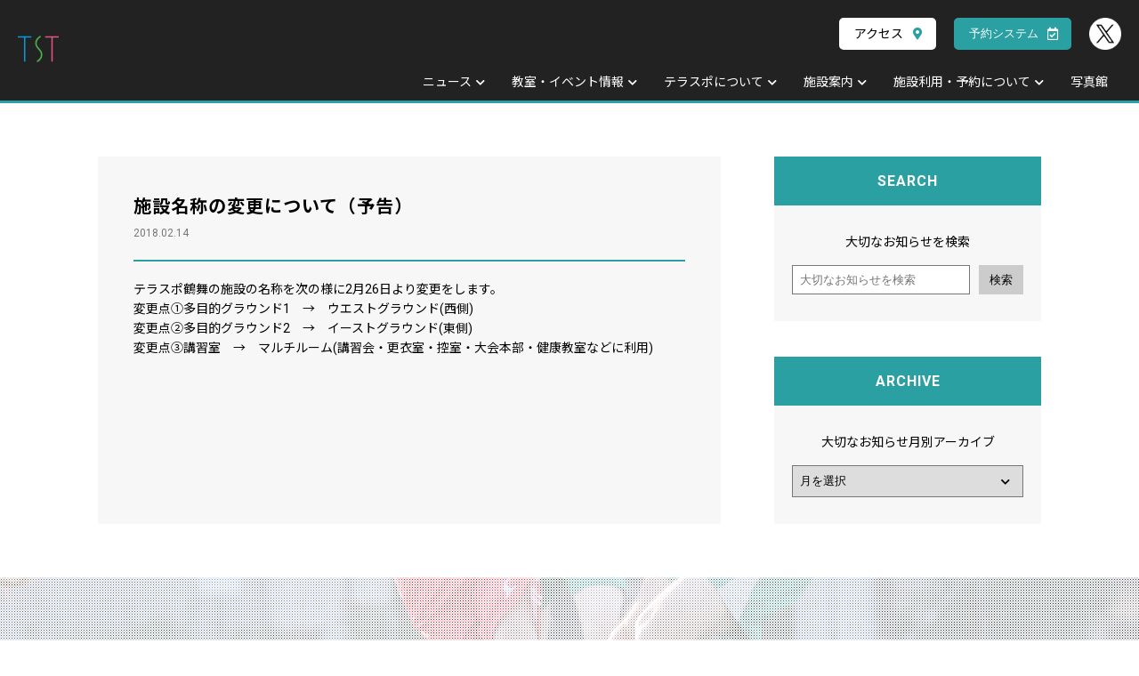

--- FILE ---
content_type: text/html; charset=UTF-8
request_url: https://aifa-fc.com/important/id_292/
body_size: 8654
content:
<!DOCTYPE html>
<html dir="ltr" lang="ja" prefix="og: https://ogp.me/ns#" class="no-js no-svg">
<head>
<meta charset="UTF-8">
<meta name="viewport" content="width=device-width, initial-scale=1">

	
<!--  css  -->
<link rel="stylesheet" type="text/css" href="https://aifa-fc.com/wp-content/themes/terasupo/style.css?2025020343451">
<link rel="stylesheet" href="https://aifa-fc.com/css/lightbox.min.css">
<!--  /css  -->
	
<!--  font  -->
<link href="https://fonts.googleapis.com/css2?family=Noto+Sans+JP:wght@300;400;700&family=Roboto:wght@300;400;700&display=swap" rel="stylesheet">
<link rel="stylesheet" href="https://use.fontawesome.com/releases/v5.7.1/css/all.css" integrity="sha384-fnmOCqbTlWIlj8LyTjo7mOUStjsKC4pOpQbqyi7RrhN7udi9RwhKkMHpvLbHG9Sr" crossorigin="anonymous">	
<link rel="stylesheet" type="text/css" href="https://cdn.jsdelivr.net/npm/slick-carousel@1.8.1/slick/slick.css">
<link rel="stylesheet" type="text/css" href="https://cdn.jsdelivr.net/npm/slick-carousel@1.8.1/slick/slick-theme.css">
<!--  /font  -->
	
<!--  favicon  -->
<link rel="shortcut icon" href="https://aifa-fc.com/image/favicon.ico">
<link rel="apple-touch-icon" href="https://aifa-fc.com/image/apple-touch-icon.png">
<link rel="icon" type="image/png" href="https://aifa-fc.com/image/android-chrome-256x256.png">
<!--  /favicon  -->
	
	<style>img:is([sizes="auto" i], [sizes^="auto," i]) { contain-intrinsic-size: 3000px 1500px }</style>
	
		<!-- All in One SEO 4.9.3 - aioseo.com -->
		<title>施設名称の変更について（予告） - テラスポ鶴舞</title>
	<meta name="description" content="テラスポ鶴舞の施設の名称を次の様に2月26日より変更をします。 変更点①多目的グラウンド1 → ウエストグラウ" />
	<meta name="robots" content="max-image-preview:large" />
	<meta name="author" content="Matsubara"/>
	<link rel="canonical" href="https://aifa-fc.com/important/id_292/" />
	<meta name="generator" content="All in One SEO (AIOSEO) 4.9.3" />

		<!-- Global site tag (gtag.js) - Google Analytics -->
<script async src="https://www.googletagmanager.com/gtag/js?id=UA-102974440-1"></script>
<script>
 window.dataLayer = window.dataLayer || [];
 function gtag(){dataLayer.push(arguments);}
 gtag('js', new Date());

 gtag('config', 'UA-102974440-1');
</script>
		<meta property="og:locale" content="ja_JP" />
		<meta property="og:site_name" content="テラスポ鶴舞 - テラスポ鶴舞" />
		<meta property="og:type" content="article" />
		<meta property="og:title" content="施設名称の変更について（予告） - テラスポ鶴舞" />
		<meta property="og:description" content="テラスポ鶴舞の施設の名称を次の様に2月26日より変更をします。 変更点①多目的グラウンド1 → ウエストグラウ" />
		<meta property="og:url" content="https://aifa-fc.com/important/id_292/" />
		<meta property="article:published_time" content="2018-02-14T06:00:18+00:00" />
		<meta property="article:modified_time" content="2022-03-28T23:48:40+00:00" />
		<meta name="twitter:card" content="summary" />
		<meta name="twitter:title" content="施設名称の変更について（予告） - テラスポ鶴舞" />
		<meta name="twitter:description" content="テラスポ鶴舞の施設の名称を次の様に2月26日より変更をします。 変更点①多目的グラウンド1 → ウエストグラウ" />
		<script type="application/ld+json" class="aioseo-schema">
			{"@context":"https:\/\/schema.org","@graph":[{"@type":"BlogPosting","@id":"https:\/\/aifa-fc.com\/important\/id_292\/#blogposting","name":"\u65bd\u8a2d\u540d\u79f0\u306e\u5909\u66f4\u306b\u3064\u3044\u3066\uff08\u4e88\u544a\uff09 - \u30c6\u30e9\u30b9\u30dd\u9db4\u821e","headline":"\u65bd\u8a2d\u540d\u79f0\u306e\u5909\u66f4\u306b\u3064\u3044\u3066\uff08\u4e88\u544a\uff09","author":{"@id":"https:\/\/aifa-fc.com\/author\/matsubara\/#author"},"publisher":{"@id":"https:\/\/aifa-fc.com\/#organization"},"datePublished":"2018-02-14T15:00:18+09:00","dateModified":"2022-03-29T08:48:40+09:00","inLanguage":"ja","mainEntityOfPage":{"@id":"https:\/\/aifa-fc.com\/important\/id_292\/#webpage"},"isPartOf":{"@id":"https:\/\/aifa-fc.com\/important\/id_292\/#webpage"},"articleSection":"\u5927\u5207\u306a\u304a\u77e5\u3089\u305b"},{"@type":"BreadcrumbList","@id":"https:\/\/aifa-fc.com\/important\/id_292\/#breadcrumblist","itemListElement":[{"@type":"ListItem","@id":"https:\/\/aifa-fc.com#listItem","position":1,"name":"\u30db\u30fc\u30e0","item":"https:\/\/aifa-fc.com","nextItem":{"@type":"ListItem","@id":"https:\/\/aifa-fc.com\/category\/important\/#listItem","name":"\u5927\u5207\u306a\u304a\u77e5\u3089\u305b"}},{"@type":"ListItem","@id":"https:\/\/aifa-fc.com\/category\/important\/#listItem","position":2,"name":"\u5927\u5207\u306a\u304a\u77e5\u3089\u305b","item":"https:\/\/aifa-fc.com\/category\/important\/","nextItem":{"@type":"ListItem","@id":"https:\/\/aifa-fc.com\/important\/id_292\/#listItem","name":"\u65bd\u8a2d\u540d\u79f0\u306e\u5909\u66f4\u306b\u3064\u3044\u3066\uff08\u4e88\u544a\uff09"},"previousItem":{"@type":"ListItem","@id":"https:\/\/aifa-fc.com#listItem","name":"\u30db\u30fc\u30e0"}},{"@type":"ListItem","@id":"https:\/\/aifa-fc.com\/important\/id_292\/#listItem","position":3,"name":"\u65bd\u8a2d\u540d\u79f0\u306e\u5909\u66f4\u306b\u3064\u3044\u3066\uff08\u4e88\u544a\uff09","previousItem":{"@type":"ListItem","@id":"https:\/\/aifa-fc.com\/category\/important\/#listItem","name":"\u5927\u5207\u306a\u304a\u77e5\u3089\u305b"}}]},{"@type":"Organization","@id":"https:\/\/aifa-fc.com\/#organization","name":"\u30c6\u30e9\u30b9\u30dd\u9db4\u821e","description":"\u30c6\u30e9\u30b9\u30dd\u9db4\u821e","url":"https:\/\/aifa-fc.com\/"},{"@type":"Person","@id":"https:\/\/aifa-fc.com\/author\/matsubara\/#author","url":"https:\/\/aifa-fc.com\/author\/matsubara\/","name":"Matsubara","image":{"@type":"ImageObject","@id":"https:\/\/aifa-fc.com\/important\/id_292\/#authorImage","url":"https:\/\/secure.gravatar.com\/avatar\/6e676e595d59e314fe641657557ef8dda31c0bda848a9a76de4f385263a75f45?s=96&d=mm&r=g","width":96,"height":96,"caption":"Matsubara"}},{"@type":"WebPage","@id":"https:\/\/aifa-fc.com\/important\/id_292\/#webpage","url":"https:\/\/aifa-fc.com\/important\/id_292\/","name":"\u65bd\u8a2d\u540d\u79f0\u306e\u5909\u66f4\u306b\u3064\u3044\u3066\uff08\u4e88\u544a\uff09 - \u30c6\u30e9\u30b9\u30dd\u9db4\u821e","description":"\u30c6\u30e9\u30b9\u30dd\u9db4\u821e\u306e\u65bd\u8a2d\u306e\u540d\u79f0\u3092\u6b21\u306e\u69d8\u306b2\u670826\u65e5\u3088\u308a\u5909\u66f4\u3092\u3057\u307e\u3059\u3002 \u5909\u66f4\u70b9\u2460\u591a\u76ee\u7684\u30b0\u30e9\u30a6\u30f3\u30c91 \u2192 \u30a6\u30a8\u30b9\u30c8\u30b0\u30e9\u30a6","inLanguage":"ja","isPartOf":{"@id":"https:\/\/aifa-fc.com\/#website"},"breadcrumb":{"@id":"https:\/\/aifa-fc.com\/important\/id_292\/#breadcrumblist"},"author":{"@id":"https:\/\/aifa-fc.com\/author\/matsubara\/#author"},"creator":{"@id":"https:\/\/aifa-fc.com\/author\/matsubara\/#author"},"datePublished":"2018-02-14T15:00:18+09:00","dateModified":"2022-03-29T08:48:40+09:00"},{"@type":"WebSite","@id":"https:\/\/aifa-fc.com\/#website","url":"https:\/\/aifa-fc.com\/","name":"\u30c6\u30e9\u30b9\u30dd\u9db4\u821e","description":"\u30c6\u30e9\u30b9\u30dd\u9db4\u821e","inLanguage":"ja","publisher":{"@id":"https:\/\/aifa-fc.com\/#organization"}}]}
		</script>
		<!-- All in One SEO -->

<link rel='dns-prefetch' href='//challenges.cloudflare.com' />
<link rel='dns-prefetch' href='//cdn.jsdelivr.net' />
<link rel='dns-prefetch' href='//unpkg.com' />
<link rel='stylesheet' id='wp-block-library-css' href='https://aifa-fc.com/wp-includes/css/dist/block-library/style.min.css?ver=6.8.3' type='text/css' media='all' />
<style id='classic-theme-styles-inline-css' type='text/css'>
/*! This file is auto-generated */
.wp-block-button__link{color:#fff;background-color:#32373c;border-radius:9999px;box-shadow:none;text-decoration:none;padding:calc(.667em + 2px) calc(1.333em + 2px);font-size:1.125em}.wp-block-file__button{background:#32373c;color:#fff;text-decoration:none}
</style>
<link rel='stylesheet' id='aioseo/css/src/vue/standalone/blocks/table-of-contents/global.scss-css' href='https://aifa-fc.com/wp-content/plugins/all-in-one-seo-pack/dist/Lite/assets/css/table-of-contents/global.e90f6d47.css?ver=4.9.3' type='text/css' media='all' />
<style id='global-styles-inline-css' type='text/css'>
:root{--wp--preset--aspect-ratio--square: 1;--wp--preset--aspect-ratio--4-3: 4/3;--wp--preset--aspect-ratio--3-4: 3/4;--wp--preset--aspect-ratio--3-2: 3/2;--wp--preset--aspect-ratio--2-3: 2/3;--wp--preset--aspect-ratio--16-9: 16/9;--wp--preset--aspect-ratio--9-16: 9/16;--wp--preset--color--black: #000000;--wp--preset--color--cyan-bluish-gray: #abb8c3;--wp--preset--color--white: #ffffff;--wp--preset--color--pale-pink: #f78da7;--wp--preset--color--vivid-red: #cf2e2e;--wp--preset--color--luminous-vivid-orange: #ff6900;--wp--preset--color--luminous-vivid-amber: #fcb900;--wp--preset--color--light-green-cyan: #7bdcb5;--wp--preset--color--vivid-green-cyan: #00d084;--wp--preset--color--pale-cyan-blue: #8ed1fc;--wp--preset--color--vivid-cyan-blue: #0693e3;--wp--preset--color--vivid-purple: #9b51e0;--wp--preset--gradient--vivid-cyan-blue-to-vivid-purple: linear-gradient(135deg,rgba(6,147,227,1) 0%,rgb(155,81,224) 100%);--wp--preset--gradient--light-green-cyan-to-vivid-green-cyan: linear-gradient(135deg,rgb(122,220,180) 0%,rgb(0,208,130) 100%);--wp--preset--gradient--luminous-vivid-amber-to-luminous-vivid-orange: linear-gradient(135deg,rgba(252,185,0,1) 0%,rgba(255,105,0,1) 100%);--wp--preset--gradient--luminous-vivid-orange-to-vivid-red: linear-gradient(135deg,rgba(255,105,0,1) 0%,rgb(207,46,46) 100%);--wp--preset--gradient--very-light-gray-to-cyan-bluish-gray: linear-gradient(135deg,rgb(238,238,238) 0%,rgb(169,184,195) 100%);--wp--preset--gradient--cool-to-warm-spectrum: linear-gradient(135deg,rgb(74,234,220) 0%,rgb(151,120,209) 20%,rgb(207,42,186) 40%,rgb(238,44,130) 60%,rgb(251,105,98) 80%,rgb(254,248,76) 100%);--wp--preset--gradient--blush-light-purple: linear-gradient(135deg,rgb(255,206,236) 0%,rgb(152,150,240) 100%);--wp--preset--gradient--blush-bordeaux: linear-gradient(135deg,rgb(254,205,165) 0%,rgb(254,45,45) 50%,rgb(107,0,62) 100%);--wp--preset--gradient--luminous-dusk: linear-gradient(135deg,rgb(255,203,112) 0%,rgb(199,81,192) 50%,rgb(65,88,208) 100%);--wp--preset--gradient--pale-ocean: linear-gradient(135deg,rgb(255,245,203) 0%,rgb(182,227,212) 50%,rgb(51,167,181) 100%);--wp--preset--gradient--electric-grass: linear-gradient(135deg,rgb(202,248,128) 0%,rgb(113,206,126) 100%);--wp--preset--gradient--midnight: linear-gradient(135deg,rgb(2,3,129) 0%,rgb(40,116,252) 100%);--wp--preset--font-size--small: 13px;--wp--preset--font-size--medium: 20px;--wp--preset--font-size--large: 36px;--wp--preset--font-size--x-large: 42px;--wp--preset--spacing--20: 0.44rem;--wp--preset--spacing--30: 0.67rem;--wp--preset--spacing--40: 1rem;--wp--preset--spacing--50: 1.5rem;--wp--preset--spacing--60: 2.25rem;--wp--preset--spacing--70: 3.38rem;--wp--preset--spacing--80: 5.06rem;--wp--preset--shadow--natural: 6px 6px 9px rgba(0, 0, 0, 0.2);--wp--preset--shadow--deep: 12px 12px 50px rgba(0, 0, 0, 0.4);--wp--preset--shadow--sharp: 6px 6px 0px rgba(0, 0, 0, 0.2);--wp--preset--shadow--outlined: 6px 6px 0px -3px rgba(255, 255, 255, 1), 6px 6px rgba(0, 0, 0, 1);--wp--preset--shadow--crisp: 6px 6px 0px rgba(0, 0, 0, 1);}:where(.is-layout-flex){gap: 0.5em;}:where(.is-layout-grid){gap: 0.5em;}body .is-layout-flex{display: flex;}.is-layout-flex{flex-wrap: wrap;align-items: center;}.is-layout-flex > :is(*, div){margin: 0;}body .is-layout-grid{display: grid;}.is-layout-grid > :is(*, div){margin: 0;}:where(.wp-block-columns.is-layout-flex){gap: 2em;}:where(.wp-block-columns.is-layout-grid){gap: 2em;}:where(.wp-block-post-template.is-layout-flex){gap: 1.25em;}:where(.wp-block-post-template.is-layout-grid){gap: 1.25em;}.has-black-color{color: var(--wp--preset--color--black) !important;}.has-cyan-bluish-gray-color{color: var(--wp--preset--color--cyan-bluish-gray) !important;}.has-white-color{color: var(--wp--preset--color--white) !important;}.has-pale-pink-color{color: var(--wp--preset--color--pale-pink) !important;}.has-vivid-red-color{color: var(--wp--preset--color--vivid-red) !important;}.has-luminous-vivid-orange-color{color: var(--wp--preset--color--luminous-vivid-orange) !important;}.has-luminous-vivid-amber-color{color: var(--wp--preset--color--luminous-vivid-amber) !important;}.has-light-green-cyan-color{color: var(--wp--preset--color--light-green-cyan) !important;}.has-vivid-green-cyan-color{color: var(--wp--preset--color--vivid-green-cyan) !important;}.has-pale-cyan-blue-color{color: var(--wp--preset--color--pale-cyan-blue) !important;}.has-vivid-cyan-blue-color{color: var(--wp--preset--color--vivid-cyan-blue) !important;}.has-vivid-purple-color{color: var(--wp--preset--color--vivid-purple) !important;}.has-black-background-color{background-color: var(--wp--preset--color--black) !important;}.has-cyan-bluish-gray-background-color{background-color: var(--wp--preset--color--cyan-bluish-gray) !important;}.has-white-background-color{background-color: var(--wp--preset--color--white) !important;}.has-pale-pink-background-color{background-color: var(--wp--preset--color--pale-pink) !important;}.has-vivid-red-background-color{background-color: var(--wp--preset--color--vivid-red) !important;}.has-luminous-vivid-orange-background-color{background-color: var(--wp--preset--color--luminous-vivid-orange) !important;}.has-luminous-vivid-amber-background-color{background-color: var(--wp--preset--color--luminous-vivid-amber) !important;}.has-light-green-cyan-background-color{background-color: var(--wp--preset--color--light-green-cyan) !important;}.has-vivid-green-cyan-background-color{background-color: var(--wp--preset--color--vivid-green-cyan) !important;}.has-pale-cyan-blue-background-color{background-color: var(--wp--preset--color--pale-cyan-blue) !important;}.has-vivid-cyan-blue-background-color{background-color: var(--wp--preset--color--vivid-cyan-blue) !important;}.has-vivid-purple-background-color{background-color: var(--wp--preset--color--vivid-purple) !important;}.has-black-border-color{border-color: var(--wp--preset--color--black) !important;}.has-cyan-bluish-gray-border-color{border-color: var(--wp--preset--color--cyan-bluish-gray) !important;}.has-white-border-color{border-color: var(--wp--preset--color--white) !important;}.has-pale-pink-border-color{border-color: var(--wp--preset--color--pale-pink) !important;}.has-vivid-red-border-color{border-color: var(--wp--preset--color--vivid-red) !important;}.has-luminous-vivid-orange-border-color{border-color: var(--wp--preset--color--luminous-vivid-orange) !important;}.has-luminous-vivid-amber-border-color{border-color: var(--wp--preset--color--luminous-vivid-amber) !important;}.has-light-green-cyan-border-color{border-color: var(--wp--preset--color--light-green-cyan) !important;}.has-vivid-green-cyan-border-color{border-color: var(--wp--preset--color--vivid-green-cyan) !important;}.has-pale-cyan-blue-border-color{border-color: var(--wp--preset--color--pale-cyan-blue) !important;}.has-vivid-cyan-blue-border-color{border-color: var(--wp--preset--color--vivid-cyan-blue) !important;}.has-vivid-purple-border-color{border-color: var(--wp--preset--color--vivid-purple) !important;}.has-vivid-cyan-blue-to-vivid-purple-gradient-background{background: var(--wp--preset--gradient--vivid-cyan-blue-to-vivid-purple) !important;}.has-light-green-cyan-to-vivid-green-cyan-gradient-background{background: var(--wp--preset--gradient--light-green-cyan-to-vivid-green-cyan) !important;}.has-luminous-vivid-amber-to-luminous-vivid-orange-gradient-background{background: var(--wp--preset--gradient--luminous-vivid-amber-to-luminous-vivid-orange) !important;}.has-luminous-vivid-orange-to-vivid-red-gradient-background{background: var(--wp--preset--gradient--luminous-vivid-orange-to-vivid-red) !important;}.has-very-light-gray-to-cyan-bluish-gray-gradient-background{background: var(--wp--preset--gradient--very-light-gray-to-cyan-bluish-gray) !important;}.has-cool-to-warm-spectrum-gradient-background{background: var(--wp--preset--gradient--cool-to-warm-spectrum) !important;}.has-blush-light-purple-gradient-background{background: var(--wp--preset--gradient--blush-light-purple) !important;}.has-blush-bordeaux-gradient-background{background: var(--wp--preset--gradient--blush-bordeaux) !important;}.has-luminous-dusk-gradient-background{background: var(--wp--preset--gradient--luminous-dusk) !important;}.has-pale-ocean-gradient-background{background: var(--wp--preset--gradient--pale-ocean) !important;}.has-electric-grass-gradient-background{background: var(--wp--preset--gradient--electric-grass) !important;}.has-midnight-gradient-background{background: var(--wp--preset--gradient--midnight) !important;}.has-small-font-size{font-size: var(--wp--preset--font-size--small) !important;}.has-medium-font-size{font-size: var(--wp--preset--font-size--medium) !important;}.has-large-font-size{font-size: var(--wp--preset--font-size--large) !important;}.has-x-large-font-size{font-size: var(--wp--preset--font-size--x-large) !important;}
:where(.wp-block-post-template.is-layout-flex){gap: 1.25em;}:where(.wp-block-post-template.is-layout-grid){gap: 1.25em;}
:where(.wp-block-columns.is-layout-flex){gap: 2em;}:where(.wp-block-columns.is-layout-grid){gap: 2em;}
:root :where(.wp-block-pullquote){font-size: 1.5em;line-height: 1.6;}
</style>
<link rel='stylesheet' id='contact-form-7-css' href='https://aifa-fc.com/wp-content/plugins/contact-form-7/includes/css/styles.css?ver=6.1.4' type='text/css' media='all' />
<script type="text/javascript" src="https://aifa-fc.com/wp-includes/js/jquery/jquery.min.js?ver=3.7.1" id="jquery-core-js"></script>
<script type="text/javascript" src="https://aifa-fc.com/wp-includes/js/jquery/jquery-migrate.min.js?ver=3.4.1" id="jquery-migrate-js"></script>
<style type="text/css">.recentcomments a{display:inline !important;padding:0 !important;margin:0 !important;}</style></head>
	
<body data-rsssl=1>	
	<header>
		<div id="head_block">
			<div class="content01 clearfix">
				<h1><a href="https://aifa-fc.com"><img src="https://aifa-fc.com/image/logo.svg" alt="テラスポ鶴舞"></a></h1>
								
				<div id="head_menu_block" class="clearfix">
					<ul id="head_menu_box01" class="clearfix">
						<li>
							<div class="menu_box">
								<a href="https://aifa-fc.com/access">アクセス</a>
							</div>
							<!-- /menu_box  -->
						</li>
						<li>
							<div class="form_box">
								<form name="form1" action="https://www.reserve1.jp/yoyaku/visitor/VisitorLogin.php" target="_blank"> <input type="hidden" name="lc" value="irxqxwccnr"> <input type="hidden" name="mn" value="2"> <input type="hidden" name="gr" value="1"> <input type="hidden" name="stt" value="MLRRX"> <input type="submit" name="button" value="予約システム" class="reservation-button"></form>
							</div>
							<!-- /form_box  -->
						</li>
						<li class="for_pc"><a href="https://x.com/terraspotsuruma" target="_blank"><img src="https://aifa-fc.com/image/x_logo.png" alt="X"></a></li>
					</ul>
					
					<ul id="head_menu_box02" class="clearfix">
						<li>
							<p>ニュース</p>
							<div class="child">
								<ul>
									<li><a href="https://aifa-fc.com/important">大切なお知らせ</a></li>
									<li><a href="https://aifa-fc.com/info">施設ニュース</a></li>
								</ul>
							</div>
							<!--  /child  -->
						</li>
						<li>
							<p>教室・イベント情報</p>
							<div class="child">
								<ul>
																	<li><a href="https://aifa-fc.com/event_cat/event">イベント</a></li>
																		<li><a href="https://aifa-fc.com/event_cat/health">健康教室</a></li>
																		<li><a href="https://aifa-fc.com/event_cat/school">サッカー教室</a></li>
																		<li><a href="https://aifa-fc.com/event_cat/past-event">過去のイベント</a></li>
																	</ul>
							</div>
							<!--  /child  -->
						</li>
						<li>
							<p>テラスポについて</p>
							<div class="child">
								<ul>
									<li><a href="https://aifa-fc.com/origin-of-name">施設名称由来</a></li>
									<li><a href="https://aifa-fc.com/concept">当施設コンセプト</a></li>
									<li><a href="https://aifa-fc.com/manegement">施設の設置運営</a></li>
									<li><a href="https://aifa-fc.com/history">鶴舞公園の歴史</a></li>
									<li><a href="https://aifa-fc.com/construction-info">施設完成まで</a></li>
								</ul>
							</div>
							<!--  /child  -->
						</li>
						<li>
							<p>施設案内</p>
							<div class="child">
								<ul>
									<li><a href="https://aifa-fc.com/facilities">施設情報</a></li>
									<li><a href="https://aifa-fc.com/price">利用料金</a></li>
									<li><a href="https://aifa-fc.com/application">各種申請書</a></li>
								</ul>
							</div>
							<!--  /child  -->
						</li>
						<li>
							<p>施設利用・予約について</p>
							<div class="child">
								<ul>
									<li><a href="https://aifa-fc.com/terms-of-use">施設を利用する方へ</a></li>
									<li><a href="https://aifa-fc.com/refund">解約・還付金の取扱い</a></li>
								</ul>
							</div>
							<!--  /child  -->
						</li>
						<li>
							<a href="https://aifa-fc.com/photos">写真館</a>
						</li>
					</ul>
				</div>
				<!--  /head_menu_block  -->
				
				<div id="head_button_block" class="for_sp">
					<div class="text_box">
						<p class="active">MENU</p>
						<p>CLOSE</p>
						<span></span>
						<span></span>
						<span></span>
					</div>
				</div>
				<!--  /head_menu_button  -->
				
				<div id="top_sns_box" class="for_sp">
					<a href="https://x.com/terraspotsuruma" target="_blank"><img src="https://aifa-fc.com/image/x_logo.png" alt="X"></a>
				</div>
				<!--  /top_sns_box  -->
				
				<div id="head_layer" class="for_sp"></div>
			</div>
			<!--  /content01  -->
		</div>
		
	</header>
	<!--  header  -->
	
	<div id="content_wrapper">
	
<div id="news_page" class="wrapper02">
	<div class="content02">
		<div id="single_news_block">
				
			<div id="single_news_box">
				<div class="meta_box">
					<h2>施設名称の変更について（予告）</h2>
					<p class="date">2018.02.14</p>
				</div>
				<!--  /meta_box -->
				<div id="single_news_content">
					<p>テラスポ鶴舞の施設の名称を次の様に2月26日より変更をします。<br />
変更点①多目的グラウンド1　→　ウエストグラウンド(西側)<br />
変更点②多目的グラウンド2　→　イーストグラウンド(東側)<br />
変更点③講習室　→　マルチルーム(講習会・更衣室・控室・大会本部・健康教室などに利用)</p>
				</div>
				<!--  /single_news_content -->
			</div>
			<!--  /single_news_box -->
					</div>
		<!--  /single_news_block -->
		<div id="news_sidebar_block" class="sidebar_block">
	<div id="news_sidebar_box" class="sidebar_box">
		<h3>SEARCH</h3>
		<div class="sidebar_content">
			<h4>大切なお知らせを検索</h4>
			<div class="search_form_box">
				<form method="get" id="search" action="https://aifa-fc.com/">
					<input type="text" name="s" id="search-input" value="" placeholder="大切なお知らせを検索" />
					<input type="hidden" name="post_type" value="post">
					<button type="submit" accesskey="f" class="search-btn">検索</button>
				</form>
			</div>
			<!--  /search_form_box -->
		</div>
		<!--  /sidebar_content -->
	</div>
	<!--  /news_sidebar_box -->
	
	<div id="news_sidebar_box" class="sidebar_box">
		<h3>ARCHIVE</h3>
		<div class="sidebar_content">
			<h4>大切なお知らせ月別アーカイブ</h4>
			<div id="news_sidebar_archive" class="select_archive">
				<select name="form-select-dropdown-arc" onChange="document.location.href=this.options[this.selectedIndex].value;">
					<option value="">月を選択</option>
									

						<option value='https://aifa-fc.com/date/2026/01/'> 2026年1月 &nbsp;(1)</option>
	<option value='https://aifa-fc.com/date/2025/12/'> 2025年12月 &nbsp;(1)</option>
	<option value='https://aifa-fc.com/date/2025/11/'> 2025年11月 &nbsp;(1)</option>
	<option value='https://aifa-fc.com/date/2025/10/'> 2025年10月 &nbsp;(1)</option>
	<option value='https://aifa-fc.com/date/2025/09/'> 2025年9月 &nbsp;(2)</option>
	<option value='https://aifa-fc.com/date/2025/08/'> 2025年8月 &nbsp;(1)</option>
	<option value='https://aifa-fc.com/date/2025/04/'> 2025年4月 &nbsp;(1)</option>
	<option value='https://aifa-fc.com/date/2025/02/'> 2025年2月 &nbsp;(1)</option>
	<option value='https://aifa-fc.com/date/2025/01/'> 2025年1月 &nbsp;(2)</option>
	<option value='https://aifa-fc.com/date/2024/11/'> 2024年11月 &nbsp;(1)</option>
	<option value='https://aifa-fc.com/date/2024/09/'> 2024年9月 &nbsp;(1)</option>
	<option value='https://aifa-fc.com/date/2024/07/'> 2024年7月 &nbsp;(3)</option>
	<option value='https://aifa-fc.com/date/2024/05/'> 2024年5月 &nbsp;(2)</option>
	<option value='https://aifa-fc.com/date/2024/01/'> 2024年1月 &nbsp;(2)</option>
	<option value='https://aifa-fc.com/date/2023/12/'> 2023年12月 &nbsp;(1)</option>
	<option value='https://aifa-fc.com/date/2023/08/'> 2023年8月 &nbsp;(2)</option>
	<option value='https://aifa-fc.com/date/2023/07/'> 2023年7月 &nbsp;(1)</option>
	<option value='https://aifa-fc.com/date/2023/04/'> 2023年4月 &nbsp;(1)</option>
	<option value='https://aifa-fc.com/date/2023/03/'> 2023年3月 &nbsp;(3)</option>
	<option value='https://aifa-fc.com/date/2023/02/'> 2023年2月 &nbsp;(1)</option>
	<option value='https://aifa-fc.com/date/2023/01/'> 2023年1月 &nbsp;(1)</option>
	<option value='https://aifa-fc.com/date/2022/11/'> 2022年11月 &nbsp;(2)</option>
	<option value='https://aifa-fc.com/date/2022/10/'> 2022年10月 &nbsp;(1)</option>
	<option value='https://aifa-fc.com/date/2022/09/'> 2022年9月 &nbsp;(4)</option>
	<option value='https://aifa-fc.com/date/2022/08/'> 2022年8月 &nbsp;(2)</option>
	<option value='https://aifa-fc.com/date/2022/07/'> 2022年7月 &nbsp;(1)</option>
	<option value='https://aifa-fc.com/date/2022/06/'> 2022年6月 &nbsp;(2)</option>
	<option value='https://aifa-fc.com/date/2022/05/'> 2022年5月 &nbsp;(1)</option>
	<option value='https://aifa-fc.com/date/2022/04/'> 2022年4月 &nbsp;(1)</option>
	<option value='https://aifa-fc.com/date/2022/03/'> 2022年3月 &nbsp;(1)</option>
	<option value='https://aifa-fc.com/date/2022/02/'> 2022年2月 &nbsp;(4)</option>
	<option value='https://aifa-fc.com/date/2021/12/'> 2021年12月 &nbsp;(1)</option>
	<option value='https://aifa-fc.com/date/2021/11/'> 2021年11月 &nbsp;(2)</option>
	<option value='https://aifa-fc.com/date/2021/10/'> 2021年10月 &nbsp;(7)</option>
	<option value='https://aifa-fc.com/date/2021/09/'> 2021年9月 &nbsp;(2)</option>
	<option value='https://aifa-fc.com/date/2021/08/'> 2021年8月 &nbsp;(5)</option>
	<option value='https://aifa-fc.com/date/2021/07/'> 2021年7月 &nbsp;(5)</option>
	<option value='https://aifa-fc.com/date/2021/06/'> 2021年6月 &nbsp;(4)</option>
	<option value='https://aifa-fc.com/date/2021/05/'> 2021年5月 &nbsp;(3)</option>
	<option value='https://aifa-fc.com/date/2021/04/'> 2021年4月 &nbsp;(3)</option>
	<option value='https://aifa-fc.com/date/2021/03/'> 2021年3月 &nbsp;(8)</option>
	<option value='https://aifa-fc.com/date/2021/02/'> 2021年2月 &nbsp;(5)</option>
	<option value='https://aifa-fc.com/date/2021/01/'> 2021年1月 &nbsp;(4)</option>
	<option value='https://aifa-fc.com/date/2020/12/'> 2020年12月 &nbsp;(2)</option>
	<option value='https://aifa-fc.com/date/2020/11/'> 2020年11月 &nbsp;(4)</option>
	<option value='https://aifa-fc.com/date/2020/10/'> 2020年10月 &nbsp;(3)</option>
	<option value='https://aifa-fc.com/date/2020/09/'> 2020年9月 &nbsp;(2)</option>
	<option value='https://aifa-fc.com/date/2020/08/'> 2020年8月 &nbsp;(2)</option>
	<option value='https://aifa-fc.com/date/2020/07/'> 2020年7月 &nbsp;(1)</option>
	<option value='https://aifa-fc.com/date/2020/06/'> 2020年6月 &nbsp;(1)</option>
	<option value='https://aifa-fc.com/date/2020/05/'> 2020年5月 &nbsp;(4)</option>
	<option value='https://aifa-fc.com/date/2019/03/'> 2019年3月 &nbsp;(1)</option>
	<option value='https://aifa-fc.com/date/2019/02/'> 2019年2月 &nbsp;(3)</option>
	<option value='https://aifa-fc.com/date/2019/01/'> 2019年1月 &nbsp;(1)</option>
	<option value='https://aifa-fc.com/date/2018/12/'> 2018年12月 &nbsp;(1)</option>
	<option value='https://aifa-fc.com/date/2018/11/'> 2018年11月 &nbsp;(3)</option>
	<option value='https://aifa-fc.com/date/2018/10/'> 2018年10月 &nbsp;(4)</option>
	<option value='https://aifa-fc.com/date/2018/09/'> 2018年9月 &nbsp;(6)</option>
	<option value='https://aifa-fc.com/date/2018/08/'> 2018年8月 &nbsp;(7)</option>
	<option value='https://aifa-fc.com/date/2018/07/'> 2018年7月 &nbsp;(5)</option>
	<option value='https://aifa-fc.com/date/2018/04/'> 2018年4月 &nbsp;(2)</option>
	<option value='https://aifa-fc.com/date/2018/03/'> 2018年3月 &nbsp;(3)</option>
	<option value='https://aifa-fc.com/date/2018/02/'> 2018年2月 &nbsp;(1)</option>
	<option value='https://aifa-fc.com/date/2018/01/'> 2018年1月 &nbsp;(1)</option>
	<option value='https://aifa-fc.com/date/2017/12/'> 2017年12月 &nbsp;(1)</option>
	<option value='https://aifa-fc.com/date/2017/11/'> 2017年11月 &nbsp;(6)</option>
	<option value='https://aifa-fc.com/date/2017/10/'> 2017年10月 &nbsp;(3)</option>
				</select>
			</div>
			<!--  /news_sidebar_archive -->
		</div>
		<!--  /sidebar_content -->
	</div>
	<!--  /news_sidebar_box -->
</div>
<!--  /news_sidebar_block -->	</div>
	<!--  /content02 -->
</div>
<!--  /news_page -->


<div id="top_supporter_block" class="wrapper01" style="background-image: url(https://aifa-fc.com/images/top_supporter_img01.jpg)">
	<div class="content02">
		<div class="title_box01">
			<h2 class="title03">Supporters<br><span>ゴールドサポーター様</span></h2>
		</div>
		<!--  /title_box01  -->
		<ul id="top_supporter_box">
			<li><a href="http://www.kainuma.co.jp/" target="_blank"><img src="https://aifa-fc.com/image/banner_kainuma_kensetsu.jpg" alt="貝沼建設様"></a></li>
		</ul>
		<!--  /top_supporter_box  -->
	</div>
	<!--  /content02  -->
</div>
<!--  /top_supporter_block  -->
<!--  footer  -->
<footer>
	<div id="footer_block">
		<div class="content02 clearfix">
			<div id="foot_logo_block">
				<a id="foot_logo" href="https://aifa-fc.com"><img src="https://aifa-fc.com/image/logo_text_white01.svg" alt="テラスポ鶴舞ロゴ"></a>
				<div class="for_pc">
					<p id="foot_address">〒466-0064<br>愛知県名古屋市昭和区鶴舞1丁目1番地156号 テラスポ鶴舞</p>
					<p>TEL：<a href="tel:052-745-8545">052-745-8545</a></p>
					<p>FAX：<a href="tel:052-745-1780">052-745-1780</a></p>
				</div>
			</div>
			<!--  /foot_logo_block  -->

			<div id="foot_menu_block">
				<ul id="foot_menu_box" class="clearfix">
					<li>
						<p>ニュース</p>
						<div class="child">
							<ul>
								<li><a href="https://aifa-fc.com/important">大切なお知らせ</a></li>
								<li><a href="https://aifa-fc.com/info">施設ニュース</a></li>
							</ul>
						</div>
						<!--  /child  -->
					</li>
					<li>
						<p>教室・イベント情報</p>
						<div class="child">
							<ul>
															
								<li><a href="https://aifa-fc.com/event_cat/event">イベント</a></li>
																
								<li><a href="https://aifa-fc.com/event_cat/health">健康教室</a></li>
																
								<li><a href="https://aifa-fc.com/event_cat/school">サッカー教室</a></li>
																
								<li><a href="https://aifa-fc.com/event_cat/past-event">過去のイベント</a></li>
															</ul>
						</div>
						<!--  /child  -->
					</li>
					<li>
						<p>テラスポについて</p>
						<div class="child">
							<ul>
								<li><a href="https://aifa-fc.com/origin-of-name">施設名称由来</a></li>
								<li><a href="https://aifa-fc.com/concept">当施設コンセプト</a></li>
								<li><a href="https://aifa-fc.com/manegement">施設の設置運営</a></li>
								<li><a href="https://aifa-fc.com/history">鶴舞公園の歴史</a></li>
								<li><a href="https://aifa-fc.com/construction-info">施設完成まで</a></li>
							</ul>
						</div>
						<!--  /child  -->
					</li>
					<li>
						<p>施設案内</p>
						<div class="child">
							<ul>
								<li><a href="https://aifa-fc.com/facilities">施設情報</a></li>
								<li><a href="https://aifa-fc.com/price">利用料金</a></li>
								<li><a href="https://aifa-fc.com/application">各種申請書</a></li>
							</ul>
						</div>
						<!--  /child  -->
					</li>
					<li>
						<p>施設利用・予約について</p>
						<div class="child">
							<ul>
								<li><a href="https://aifa-fc.com/terms-of-use">施設を利用する方へ</a></li>
								<li><a href="https://aifa-fc.com/refund">解約・還付金の取扱い</a></li>
							</ul>
						</div>
						<!--  /child  -->
					</li>
					<li>
						<a href="https://aifa-fc.com/photos">写真館</a>
					</li>
					<li>
						<a href="https://aifa-fc.com/access">アクセス</a>
					</li>
					<li>
						<div class="form_box">
							<form name="form1" action="https://www.reserve1.jp/yoyaku/visitor/VisitorLogin.php" target="_blank"> <input type="hidden" name="lc" value="irxqxwccnr"> <input type="hidden" name="mn" value="2"> <input type="hidden" name="gr" value="1"> <input type="hidden" name="stt" value="MLRRX"> <input type="submit" name="button" value="予約システム" class="reservation-button"></form>
						</div>
						<!-- /form_box  -->
					</li>
				</ul>				
			</div>
			<!--  /footer_menu_block  -->
			
			<div id="foot_info_block" class="for_sp">
				<p id="foot_address">〒466-0064<br>愛知県名古屋市昭和区鶴舞1丁目1番地156号 テラスポ鶴舞</p>
				<p>TEL：<a href="tel:052-745-8545">052-745-8545</a> / FAX：<a href="tel:052-745-1780">052-745-1780</a></p>
				<p>FAX：<a href="tel:052-745-1780">052-745-1780</a></p>
				<div id="foot_sns_box">
					<a href="https://twitter.com/terraspotsuruma" target="_blank"><img src="https://aifa-fc.com/image/tw_logo.png" alt="Twitter"></a>
				</div>
				<!--  /footer_sns_block  -->
			</div>
			<!--  /footer_menu_block  -->
		</div>
		<!--  /content02  -->
	</div>
	<!--  /footer_block  -->
	
	<div id="copy_right">
		<p class="copy_right sz01">© 2018-2026 テラスポ鶴舞（<a href="http://www.aifa.jp/" target="_blank">公益財団法人愛知県サッカー協会</a>）</p>
	</div>
	<!--  /copy_right  -->
</footer>
<!--  /footer  -->

</div>
<!--  content_wrapper  -->

<script type="speculationrules">
{"prefetch":[{"source":"document","where":{"and":[{"href_matches":"\/*"},{"not":{"href_matches":["\/wp-*.php","\/wp-admin\/*","\/images\/*","\/wp-content\/*","\/wp-content\/plugins\/*","\/wp-content\/themes\/terasupo\/*","\/*\\?(.+)"]}},{"not":{"selector_matches":"a[rel~=\"nofollow\"]"}},{"not":{"selector_matches":".no-prefetch, .no-prefetch a"}}]},"eagerness":"conservative"}]}
</script>
<script type="text/javascript" src="https://aifa-fc.com/wp-includes/js/dist/hooks.min.js?ver=4d63a3d491d11ffd8ac6" id="wp-hooks-js"></script>
<script type="text/javascript" src="https://aifa-fc.com/wp-includes/js/dist/i18n.min.js?ver=5e580eb46a90c2b997e6" id="wp-i18n-js"></script>
<script type="text/javascript" id="wp-i18n-js-after">
/* <![CDATA[ */
wp.i18n.setLocaleData( { 'text direction\u0004ltr': [ 'ltr' ] } );
/* ]]> */
</script>
<script type="text/javascript" src="https://aifa-fc.com/wp-content/plugins/contact-form-7/includes/swv/js/index.js?ver=6.1.4" id="swv-js"></script>
<script type="text/javascript" id="contact-form-7-js-translations">
/* <![CDATA[ */
( function( domain, translations ) {
	var localeData = translations.locale_data[ domain ] || translations.locale_data.messages;
	localeData[""].domain = domain;
	wp.i18n.setLocaleData( localeData, domain );
} )( "contact-form-7", {"translation-revision-date":"2025-11-30 08:12:23+0000","generator":"GlotPress\/4.0.3","domain":"messages","locale_data":{"messages":{"":{"domain":"messages","plural-forms":"nplurals=1; plural=0;","lang":"ja_JP"},"This contact form is placed in the wrong place.":["\u3053\u306e\u30b3\u30f3\u30bf\u30af\u30c8\u30d5\u30a9\u30fc\u30e0\u306f\u9593\u9055\u3063\u305f\u4f4d\u7f6e\u306b\u7f6e\u304b\u308c\u3066\u3044\u307e\u3059\u3002"],"Error:":["\u30a8\u30e9\u30fc:"]}},"comment":{"reference":"includes\/js\/index.js"}} );
/* ]]> */
</script>
<script type="text/javascript" id="contact-form-7-js-before">
/* <![CDATA[ */
var wpcf7 = {
    "api": {
        "root": "https:\/\/aifa-fc.com\/wp-json\/",
        "namespace": "contact-form-7\/v1"
    }
};
/* ]]> */
</script>
<script type="text/javascript" src="https://aifa-fc.com/wp-content/plugins/contact-form-7/includes/js/index.js?ver=6.1.4" id="contact-form-7-js"></script>
<script type="text/javascript" src="https://challenges.cloudflare.com/turnstile/v0/api.js" id="cloudflare-turnstile-js" data-wp-strategy="async"></script>
<script type="text/javascript" id="cloudflare-turnstile-js-after">
/* <![CDATA[ */
document.addEventListener( 'wpcf7submit', e => turnstile.reset() );
/* ]]> */
</script>
<script type="text/javascript" src="https://cdn.jsdelivr.net/npm/slick-carousel@1.8.1/slick/slick.min.js?ver=1.8.1" id="slick-js"></script>
<script type="text/javascript" src="https://aifa-fc.com/js/jquery.bgswitcher.js" id="bgswitcher-js"></script>
<script type="text/javascript" src="https://aifa-fc.com/js/jQueryAutoHeight.js" id="autoheight-js"></script>
<script type="text/javascript" src="https://unpkg.com/scrollreveal" id="scrollreveal-js"></script>
<script type="text/javascript" src="https://aifa-fc.com/wp-content/themes/terasupo/js/main.js?ver=1759794979" id="theme-main-js"></script>
</body>
</html>

--- FILE ---
content_type: text/css
request_url: https://aifa-fc.com/wp-content/themes/terasupo/style.css?2025020343451
body_size: 524
content:
/*
Theme Name:terasupo
Author: Rayiris Inc.
Description: テラスポ鶴舞 ver1.0 2020504
*/

/*--------- CSS MENU ---------*/
/*------------------------------
/*  01. import
--------------------------------
------------------------------*/

/*  01. import
------------------------------*/
/*  general  */
@import url("css/base.css");
@import url("css/animation.css");
@import url("css/archive.css");
@import url("css/content.css");
@import url("css/font.css");
@import url("css/footer.css");
@import url("css/header.css");
@import url("css/page.css");
@import url("css/single.css");
@import url("css/top.css");


--- FILE ---
content_type: text/css
request_url: https://aifa-fc.com/wp-content/themes/terasupo/css/base.css
body_size: 641
content:
html,body,#main{width:100%;height:100%;margin:0;padding:0}html{font-family:'Roboto', 'Noto Sans JP', sans-serif;font-size:14px;line-height:1.6;-webkit-font-smoothing:antialiased;font-weight:400;color:#000}html.open{overflow:hidden}h1,h2,h3,h4,h5,h6,h7,dl,dt,dd,ul,li,p,a{margin:0;padding:0}ol,ul,li{list-style:none;padding:0;margin:0}a{text-decoration:none;color:#2ba0a3}img{display:block}input,textarea,select{-webkit-appearance:none;appearance:none}a:focus,input:focus,textarea:focus,select:focus{outline:none}*{box-sizing:border-box}.clearfix::after{display:block;clear:both;content:""}@media screen and (min-width: 980px){.for_sp{display:none !important}}@media screen and (max-width: 979px){.for_pc{display:none !important}}


--- FILE ---
content_type: text/css
request_url: https://aifa-fc.com/wp-content/themes/terasupo/css/animation.css
body_size: 29
content:
@keyframes fadeIn{0%{opacity:0}100%{opacity:1}}@keyframes fadeInLeft{0%{opacity:0;left:-100%}100%{opacity:1;left:0}}


--- FILE ---
content_type: text/css
request_url: https://aifa-fc.com/wp-content/themes/terasupo/css/archive.css
body_size: 1021
content:
.pagination{display:-webkit-box;display:-ms-flexbox;display:flex;-webkit-box-align:center;-ms-flex-align:center;align-items:center;-webkit-box-pack:center;-ms-flex-pack:center;justify-content:center;position:relative;font-size:.75rem;margin-top:40px}.pagination span,.pagination a{display:block;width:auto;margin:4px;padding:8px;border:1px solid #2ba0a3;background-color:#fff;text-align:center;line-height:16px}.pagination .pager{width:32px}.pagination a:hover,.pagination .current{color:#fff;border-color:#2ba0a3;background-color:#2ba0a3}.pagination a.prev{margin-right:16px}.pagination a.next{margin-left:16px}.pagination span.page_num{display:none}.title_text{margin-bottom:40px;text-align:center;font-size:16px;letter-spacing:1px;font-style:italic;font-weight:bold;color:#2ba0a3}.no_result_block p{margin-bottom:40px}.archive_block .archive_box .archive_list dl{margin-bottom:15px;padding-bottom:15px;border-bottom:1px dotted #CCC}@media screen and (min-width: 980px){.archive_block{display:-webkit-box;display:-ms-flexbox;display:flex;-ms-flex-wrap:wrap;flex-wrap:wrap}.archive_block .archive_box{width:calc(100% - 360px)}.archive_block .archive_box .archive_list{background:#F7F7F7;padding:40px}.no_result_block{background:#F7F7F7;padding:40px;text-align:center}.no_result_block .button_box01{width:300px;margin:auto}}@media screen and (max-width: 979px){.archive_block .archive_box{margin-bottom:60px}.archive_block .archive_box .archive_list dl dt{margin-bottom:5px}}#article_archive_block #article_archive_box .archive_list dl dd{font-weight:bold}@media screen and (min-width: 980px){#article_archive_block #article_archive_box .archive_list dl dt{width:120px}#article_archive_block #article_archive_box .archive_list dl dd{width:calc(100% - 120px)}}@media screen and (max-width: 979px){#article_archive_block #article_archive_box .archive_list dl dt{margin-bottom:5px}}#info_archive_block #info_archive_box .archive_list dl dt a{background-position:center;background-size:cover;aspect-ratio:3/2;display:block}@media screen and (min-width: 980px){#info_archive_block #info_archive_box .archive_list dl{display:-webkit-box;display:-ms-flexbox;display:flex;-ms-flex-wrap:wrap;flex-wrap:wrap}#info_archive_block #info_archive_box .archive_list dl dt{width:160px;margin-right:20px}#info_archive_block #info_archive_box .archive_list dl dd{width:calc(100% - 180px)}}@media screen and (max-width: 979px){#info_archive_block #info_archive_box .archive_list dl dt{margin-bottom:5px}}#event_archive_page #event_archive_block #event_archive_box .archive_list ul li{border:1px solid #CCC}#event_archive_page #event_archive_block #event_archive_box .archive_list ul li .img_box{position:relative}#event_archive_page #event_archive_block #event_archive_box .archive_list ul li .img_box .layer{position:absolute;top:0;right:0;bottom:0;left:0;content:"";pointer-events:none;background:rgba(0,0,0,0.5);visibility:hidden}#event_archive_page #event_archive_block #event_archive_box .archive_list ul li .img_box .layer.active{visibility:visible}#event_archive_page #event_archive_block #event_archive_box .archive_list ul li .img_box .layer>p{width:calc(100% - 20px);position:absolute;top:50%;left:50%;text-align:center;color:#FFF;font-weight:bold;-ms-transform:translate(-50%, -50%);transform:translate(-50%, -50%)}#event_archive_page #event_archive_block #event_archive_box .archive_list ul li .img_box>a{display:block;padding-top:calc((100% / 3)*2);background-size:cover;background-position:center}#event_archive_page #event_archive_block #event_archive_box .archive_list ul li .text_box{padding:10px}#event_archive_page #event_archive_block #event_archive_box .archive_list ul li .text_box p{font-size:12px}#event_archive_page #event_archive_block #event_archive_box .archive_list ul li .text_box a{display:block;margin-bottom:10px}@media screen and (min-width: 980px){#event_archive_page #event_archive_block{display:-webkit-box;display:-ms-flexbox;display:flex;-ms-flex-wrap:wrap;flex-wrap:wrap}#event_archive_page #event_archive_block #event_archive_box{width:calc(100% - 360px)}#event_archive_page #event_archive_block #event_archive_box .archive_list{background:#F7F7F7;padding:40px}#event_archive_page #event_archive_block #event_archive_box .archive_list ul{display:-webkit-box;display:-ms-flexbox;display:flex;-ms-flex-wrap:wrap;flex-wrap:wrap}#event_archive_page #event_archive_block #event_archive_box .archive_list ul li{width:calc((100% - 40px)/3)}#event_archive_page #event_archive_block #event_archive_box .archive_list ul li:not(:nth-child(3n)){margin-right:20px}#event_archive_page #event_archive_block #event_archive_box .archive_list ul li:not(:nth-child(-n+3)){margin-top:20px}#event_archive_page .no_result_block{background:#F7F7F7;padding:40px;text-align:center}#event_archive_page .no_result_block .button_box01{width:300px;margin:auto}}@media screen and (max-width: 979px){#event_archive_page #event_archive_block #event_archive_box{margin-bottom:60px}#event_archive_page #event_archive_block #event_archive_box .archive_list ul li:not(:last-child){margin-bottom:30px}#event_archive_page #event_archive_block #event_archive_box .archive_list ul li>.text_box a{font-size:1.2rem;font-weight:bold}}


--- FILE ---
content_type: text/css
request_url: https://aifa-fc.com/wp-content/themes/terasupo/css/content.css
body_size: 620
content:
@media screen and (min-width: 980px){#content_wrapper{padding-top:116px}.wrapper01{padding:80px 0}.wrapper02{padding:60px 0}.content01{max-width:1300px;margin:auto;padding:0 20px}.content02{max-width:1100px;margin:auto;padding:0 20px}.content03{max-width:900px;margin:auto;padding:0 20px}}@media screen and (max-width: 979px){#content_wrapper{padding-top:73px}.wrapper01{padding:60px 0}.wrapper02{padding:40px 0}.content01,.content02,.content03{width:100%;padding:0 5%}}.title_box01{margin-bottom:40px;text-align:center}.title_box01 h2{letter-spacing:1px;line-height:.8}.title_box01 h2 span{color:#777}.title_box02{margin-bottom:40px;border-bottom:2px solid #2ba0a3;padding-bottom:10px}.title_box02 h2{font-size:28px;letter-spacing:1px;line-height:.8}.title_box02 h2 span{color:#777;font-size:14px}.title_box03 h3{border-left:5px solid #2ba0a3;border-bottom:1px solid #CCC}@media screen and (min-width: 980px){.title_box01 h2{font-size:32px}.title_box01 h2 span{font-size:14px}.title_box03{margin-bottom:30px}.title_box03 h3{font-size:20px;padding:5px 0 10px 15px}}@media screen and (max-width: 979px){.title_box01 h2{font-size:28px}.title_box01 h2 span{font-size:12px}.title_box03{margin-bottom:20px}.title_box03 h3{font-size:18px;padding:5px 0 5px 10px}}.button01{display:block;text-align:center;padding:15px 10px;border:#2ba0a3 2px solid;color:#FFF;background:#2ba0a3;line-height:1;font-weight:bold;border-radius:5px;transition:all 0.5s}.button01 span{font-size:8px}.button02{display:block;text-align:center;padding:15px 10px;border:#FFF 2px solid;color:#000;background:#FFF;line-height:1;border-radius:5px;transition:all 0.5s}.button02 span{font-size:8px}@media screen and (min-width: 980px){.button01:hover{background:transparent;color:#2ba0a3}.button02:hover{background:rgba(255,255,255,0.2);color:#FFF}}.mv_block01{background:#2ba0a3;position:relative}.mv_block01 .mv_box{position:absolute;left:50%;top:50%;-ms-transform:translate(-50%, -50%);transform:translate(-50%, -50%);text-align:center;width:90%}.mv_block01 .mv_box h2{color:#FFF;letter-spacing:3px}.mv_block01 .mv_box p{color:#FFF;font-size:14px;letter-spacing:1px}@media screen and (min-width: 980px){.mv_block01{height:250px}.mv_block01 .mv_box h2{font-size:28px}}@media screen and (max-width: 979px){.mv_block01{height:200px}.mv_block01 .mv_box h2{font-size:24px}}


--- FILE ---
content_type: text/css
request_url: https://aifa-fc.com/wp-content/themes/terasupo/css/font.css
body_size: -25
content:
.bold{font-weight:bold}.t_center{text-align:center !important}


--- FILE ---
content_type: text/css
request_url: https://aifa-fc.com/wp-content/themes/terasupo/css/footer.css
body_size: 564
content:
footer{background:#222;color:#FFF}footer a{color:#FFF}#footer_block{padding:40px 0}#footer_block #foot_logo_block a#foot_logo{display:block}#footer_block #foot_logo_block a#foot_logo img{display:block}#footer_block #foot_logo_block #foot_address{margin-bottom:10px}#footer_block #foot_menu_block ul#foot_menu_box{display:-webkit-box;display:-ms-flexbox;display:flex;-ms-flex-wrap:wrap;flex-wrap:wrap}#footer_block #foot_menu_block ul#foot_menu_box>li>p{margin-bottom:10px;font-weight:bold;border-bottom:1px dotted #FFF;padding-bottom:5px}#footer_block #foot_menu_block ul#foot_menu_box>li>a{font-weight:bold;border-bottom:1px dotted #FFF;padding-bottom:5px;display:block}#footer_block #foot_menu_block ul#foot_menu_box>li>.form_box{border-bottom:1px dotted #FFF;padding-bottom:5px;display:block}#footer_block #foot_menu_block ul#foot_menu_box>li>.form_box input[type="submit"]{font-size:14px;font-weight:bold;border:none;width:100%;background:transparent;text-align:left;color:#FFF;padding:0}@media screen and (min-width: 980px){#footer_block>.content02>div{float:left}#footer_block #foot_logo_block{width:calc(100% - 760px)}#footer_block #foot_logo_block a#foot_logo{margin-bottom:20px}#footer_block #foot_logo_block a#foot_logo img{width:100%;max-width:200px}#footer_block #foot_menu_block{width:680px;margin-left:80px}#footer_block #foot_menu_block ul#foot_menu_box>li{width:calc((100% - 60px)/4)}#footer_block #foot_menu_block ul#foot_menu_box>li:not(:nth-child(4n)){margin-right:20px}#footer_block #foot_menu_block ul#foot_menu_box>li:nth-child(-n+4){margin-bottom:40px}#footer_block #foot_menu_block ul#foot_menu_box>li>.form_box input[type="submit"]{cursor:pointer}}@media screen and (max-width: 979px){#footer_block #foot_logo_block a#foot_logo{margin-bottom:60px}#footer_block #foot_logo_block a#foot_logo img{width:60%;margin:auto}#footer_block #foot_menu_block{margin-bottom:60px}#footer_block #foot_menu_block ul#foot_menu_box>li{width:calc((100% - 20px)/2)}#footer_block #foot_menu_block ul#foot_menu_box>li:not(:nth-child(2n)){margin-right:20px}#footer_block #foot_menu_block ul#foot_menu_box>li:nth-child(-n+6){margin-bottom:20px}#footer_block #foot_info_block p#foot_address{margin-bottom:10px}#footer_block #foot_info_block p>a{color:#FFF !important}#footer_block #foot_info_block #foot_sns_box{margin-top:20px}#footer_block #foot_info_block #foot_sns_box img{height:40px;margin:auto}}#copy_right{text-align:center;color:#FFF;background:#000;padding:10px}#copy_right a{color:#FFF}


--- FILE ---
content_type: text/css
request_url: https://aifa-fc.com/wp-content/themes/terasupo/css/header.css
body_size: 1500
content:
#head_block{position:fixed;top:0;left:0;width:100%;z-index:999;background:#222;border-bottom:3px solid #2ba0a3}#head_block h1{float:left}#head_block h1 img{display:block;height:30px}#head_block #head_menu_block ul#head_menu_box01 li:not(:last-child) .menu_box,#head_block #head_menu_block ul#head_menu_box01 li:not(:last-child) .form_box{position:relative}#head_block #head_menu_block ul#head_menu_box01 li:first-child .menu_box a,#head_block #head_menu_block ul#head_menu_box01 li:nth-child(2) input[type="submit"]{line-height:20px;border-radius:5px}#head_block #head_menu_block ul#head_menu_box01 li:first-child .menu_box:after{content:"\f3c5";position:absolute;font-family:'Font Awesome 5 Free';font-weight:900;top:50%;right:15px;-ms-transform:translateY(-50%);transform:translateY(-50%)}#head_block #head_menu_block ul#head_menu_box01 li:first-child .menu_box a{border:2px solid #FFF;transition:all 0.5s}#head_block #head_menu_block ul#head_menu_box01 li:nth-child(2) .form_box:after{content:"\f274";position:absolute;font-family:'Font Awesome 5 Free';top:50%;right:15px;color:#FFF;-ms-transform:translateY(-50%);transform:translateY(-50%)}#head_block #head_menu_block ul#head_menu_box01 li:nth-child(2) .form_box input[type="submit"]{color:#FFF;transition:all 0.5s}#head_block #head_menu_block ul#head_menu_box01 li img{height:36px}#head_block #head_menu_block ul#head_menu_box02>li>*{transition:all 0.5s}#head_block #head_menu_block ul#head_menu_box02>li>p{cursor:pointer;position:relative}#head_block #head_menu_block ul#head_menu_box02>li>a{display:inline-block;color:#000}@media screen and (min-width: 980px){#head_block{padding:20px 0 0}#head_block h1{margin:20px 0}#head_block #head_menu_block{float:right}#head_block #head_menu_block ul#head_menu_box01{float:right;margin-bottom:15px}#head_block #head_menu_block ul#head_menu_box01 li{float:left}#head_block #head_menu_block ul#head_menu_box01 li:not(:last-child){margin-right:20px}#head_block #head_menu_block ul#head_menu_box01 li:first-child .menu_box a,#head_block #head_menu_block ul#head_menu_box01 li:nth-child(2) input[type="submit"]{padding:6px 35px 6px 15px;display:inline-block}#head_block #head_menu_block ul#head_menu_box01 li:first-child .menu_box:after{color:#2ba0a3}#head_block #head_menu_block ul#head_menu_box01 li:first-child .menu_box a{background:#FFF;color:#000}#head_block #head_menu_block ul#head_menu_box01 li:first-child .menu_box a:hover{background:rgba(255,255,255,0.6);color:#FFF}#head_block #head_menu_block ul#head_menu_box01 li:nth-child(2) input[type="submit"]{background:#2ba0a3;border:2px solid #2ba0a3;cursor:pointer}#head_block #head_menu_block ul#head_menu_box01 li:nth-child(2) input[type="submit"]:hover{background:#51bcbf;border:2px solid #51bcbf;color:#FFF}#head_block #head_menu_block ul#head_menu_box02{clear:both;float:right}#head_block #head_menu_block ul#head_menu_box02>li{float:left;position:relative}#head_block #head_menu_block ul#head_menu_box02>li>p,#head_block #head_menu_block ul#head_menu_box02>li>a{color:#FFF}#head_block #head_menu_block ul#head_menu_box02>li>p{padding:10px 30px 10px 15px}#head_block #head_menu_block ul#head_menu_box02>li>p:after{content:"\f078";font-family:'Font Awesome 5 Free';font-weight:bold;font-size:.8rem;position:absolute;top:50%;right:15px;-ms-transform:translateY(-50%);transform:translateY(-50%)}#head_block #head_menu_block ul#head_menu_box02>li>a{padding:10px 15px}#head_block #head_menu_block ul#head_menu_box02>li>.child{visibility:hidden;opacity:0;position:absolute;top:calc(100% + 3px);left:0;background:#FFF;width:150%;padding:20px;box-shadow:0 0 5px #AAA;transition:all 0.5s}#head_block #head_menu_block ul#head_menu_box02>li>.child ul li:not(:last-child){margin-bottom:10px}#head_block #head_menu_block ul#head_menu_box02>li>.child ul li a{display:block;border-bottom:1px dotted #CCC;padding-bottom:5px;color:#000}#head_block #head_menu_block ul#head_menu_box02>li:hover>p,#head_block #head_menu_block ul#head_menu_box02>li:hover>a{background:#FFF;color:#000}#head_block #head_menu_block ul#head_menu_box02>li:hover>p{pointer-events:none}#head_block #head_menu_block ul#head_menu_box02>li:hover>.child{visibility:visible;opacity:1}}@media screen and (max-width: 979px){#head_block{padding:20px 0}#head_block #head_menu_block{position:fixed;top:73px;bottom:0;left:-100%;z-index:998;opacity:0;width:100%;padding:30px 5%;overflow-y:auto;transition:all 0.5s}#head_block #head_menu_block.active{animation-name:fadeInLeft;animation-delay:.3s;animation-duration:.5s;animation-fill-mode:forwards}#head_block #head_menu_block ul#head_menu_box01{margin-bottom:40px}#head_block #head_menu_block ul#head_menu_box01 li{width:calc((100% - 10px)/2);float:left}#head_block #head_menu_block ul#head_menu_box01 li a,#head_block #head_menu_block ul#head_menu_box01 li form input[type="submit"]{display:block}#head_block #head_menu_block ul#head_menu_box01 li:first-child .menu_box a,#head_block #head_menu_block ul#head_menu_box01 li:nth-child(2) input[type="submit"]{padding:10px 35px 10px 15px;font-weight:bold}#head_block #head_menu_block ul#head_menu_box01 li:first-child{margin-right:10px}#head_block #head_menu_block ul#head_menu_box01 li:first-child .menu_box:after{color:#FFF}#head_block #head_menu_block ul#head_menu_box01 li:first-child .menu_box a{background:#2ba0a3;color:#FFF}#head_block #head_menu_block ul#head_menu_box01 li:nth-child(2) input[type="submit"]{width:100%;background:#FF0004;border:2px solid #FFF}#head_block #head_menu_block ul#head_menu_box02>li:not(:last-child){margin-bottom:20px}#head_block #head_menu_block ul#head_menu_box02>li>p,#head_block #head_menu_block ul#head_menu_box02>li>a{background:#F2F2F2;border-radius:5px;line-height:1}#head_block #head_menu_block ul#head_menu_box02>li>p{padding:10px 30px 10px 15px}#head_block #head_menu_block ul#head_menu_box02>li>p:after{content:"\f078";font-family:'Font Awesome 5 Free';font-weight:bold;font-size:.8rem;position:absolute;top:50%;right:15px;-ms-transform:translateY(-50%);transform:translateY(-50%)}#head_block #head_menu_block ul#head_menu_box02>li>a{position:relative;display:block;padding:10px 15px}#head_block #head_menu_block ul#head_menu_box02>li .child{margin-top:10px}#head_block #head_menu_block ul#head_menu_box02>li .child ul li{padding-left:35px}#head_block #head_menu_block ul#head_menu_box02>li .child ul li a{padding:10px 0;display:block;position:relative;color:#FFF;font-weight:bold}#head_block #head_menu_block ul#head_menu_box02>li .child ul li a:after{content:"";position:absolute;top:50%;left:-20px;height:1px;width:10px;background:#FFF;-ms-transform:translateY(-50%);transform:translateY(-50%)}#head_block #head_button_block{float:right}#head_block #head_button_block .text_box{color:#FFF;width:75px;line-height:30px;position:relative}#head_block #head_button_block .text_box p{display:none;opacity:0;font-size:16px}#head_block #head_button_block .text_box p.active{display:block;animation-name:fadeIn;animation-duration:.5s;animation-fill-mode:forwards}#head_block #head_button_block .text_box span{position:absolute;height:5px;right:5px;width:5px;background:#FFF;border-radius:50%;transition:all .5s;z-index:998}#head_block #head_button_block .text_box span:first-of-type{top:3.75px}#head_block #head_button_block .text_box span:nth-of-type(2){top:50%;-ms-transform:translateY(-50%);transform:translateY(-50%)}#head_block #head_button_block .text_box span:last-of-type{top:21.25px}#head_block #head_button_block.active .text_box span:first-of-type{height:3px;width:20px;border-radius:0;top:14px;right:0;-ms-transform:rotate(-315deg);transform:rotate(-315deg)}#head_block #head_button_block.active .text_box span:nth-of-type(2){opacity:0;-ms-transform:translate(30px, -50%);transform:translate(30px, -50%)}#head_block #head_button_block.active .text_box span:last-of-type{height:3px;width:20px;border-radius:0;top:14px;right:0;-ms-transform:rotate(315deg);transform:rotate(315deg)}#head_block #head_layer{position:fixed;z-index:997;top:73px;left:0;right:0;bottom:0;background:rgba(0,0,0,0.9);opacity:0;visibility:hidden;transition:all 0.5s}#head_block #head_layer.active{opacity:1;visibility:visible}#head_block #top_sns_box{float:right;margin-right:20px}#head_block #top_sns_box a img{height:25px;margin:2.5px auto}}


--- FILE ---
content_type: text/css
request_url: https://aifa-fc.com/wp-content/themes/terasupo/css/page.css
body_size: 2960
content:
#origin-of-name_page #origin-of-name_block .origin-of-name_box:not(:last-child){margin-bottom:40px}#origin-of-name_page #origin-of-name_block .origin-of-name_box .text_box p:not(:last-child){margin-bottom:1em}#concept_page #concept_block .concept_box:not(:last-child){margin-bottom:40px}#concept_page #concept_block .concept_box .text_box h4{font-size:16px;margin-bottom:20px}#concept_page #concept_block .concept_box .text_box p:not(:last-child){margin-bottom:1.5em}#concept_page #concept_block .concept_box .text_box ul li{position:relative;padding-left:20px}#concept_page #concept_block .concept_box .text_box ul li:not(:last-child){margin-bottom:.5em}#concept_page #concept_block .concept_box .text_box ul li:before{content:"\f00c";font-family:'Font Awesome 5 Free';font-weight:bold;font-size:.8rem;position:absolute;top:50%;left:0;-ms-transform:translateY(-50%);transform:translateY(-50%);color:#2ba0a3}#manegement_page #manegement_block .manegement_box:not(:last-child){margin-bottom:40px}#manegement_page #manegement_block .manegement_box .text_box h4{font-size:16px;margin-bottom:20px}#manegement_page #manegement_block .manegement_box .text_box p:not(:last-child){margin-bottom:1.5em}#manegement_page #manegement_block .manegement_box .text_box img{width:100%}#history_page #history_block #history_box>ul>li{padding-bottom:20px;border-bottom:1px solid #2ba0a3}#history_page #history_block #history_box>ul>li:not(:last-child){margin-bottom:20px}#history_page #history_block #history_box>ul>li h4{font-size:16px;line-height:25px;display:-webkit-box;display:-ms-flexbox;display:flex;-ms-flex-wrap:wrap;flex-wrap:wrap;width:100%;cursor:pointer}#history_page #history_block #history_box>ul>li h4 span{display:inline-block;width:25px;height:25px;position:relative;background:#2ba0a3;margin-right:10px}#history_page #history_block #history_box>ul>li h4 span:before{content:"";position:absolute;background:#FFF;width:10px;height:2px;border-radius:5px;top:50%;left:50%;-ms-transform:translate(-50%, -50%);transform:translate(-50%, -50%)}#history_page #history_block #history_box>ul>li h4 span:after{content:"";position:absolute;background:#FFF;width:2px;height:10px;border-radius:5px;top:50%;left:50%;-ms-transform:translate(-50%, -50%);transform:translate(-50%, -50%);transition:all 0.5s}#history_page #history_block #history_box>ul>li.active h4 span:after{opacity:0}#history_page #history_block #history_box>ul>li .history_table{display:none;margin-top:20px}#history_page #history_block #history_box>ul>li .history_table.active{display:block}#history_page #history_block #history_box>ul>li .history_table dl{display:-webkit-box;display:-ms-flexbox;display:flex;-ms-flex-wrap:wrap;flex-wrap:wrap;border-right:1px solid #CCC;border-bottom:1px solid #CCC;border-left:1px solid #CCC}#history_page #history_block #history_box>ul>li .history_table dl:first-child{border-top:1px solid #CCC}#history_page #history_block #history_box>ul>li .history_table dl dt{background:#EEE}#history_page #history_block #history_box>ul>li .history_table dl dd{line-height:20px}#history_page #history_block #history_box>ul>li .history_table dl dd>ul>li{position:relative}#history_page #history_block #history_box>ul>li .history_table dl dd>ul>li:not(:last-child){margin-bottom:1em}#history_page #history_block #history_box>ul>li .history_table dl dd>ul>li:before{content:"・";position:absolute;top:10px;left:0;-ms-transform:translateY(-50%);transform:translateY(-50%)}@media screen and (min-width: 980px){#history_page #history_block #history_box>ul>li .history_table dl dt{width:200px;padding:15px 20px}#history_page #history_block #history_box>ul>li .history_table dl dd{width:calc(100% - 200px);padding:15px 20px}#history_page #history_block #history_box>ul>li .history_table dl dd>ul>li{padding-left:20px}}@media screen and (max-width: 979px){#history_page #history_block #history_box>ul>li .history_table dl dt{width:100px;padding:15px;text-align:center}#history_page #history_block #history_box>ul>li .history_table dl dd{width:calc(100% - 100px);padding:15px}#history_page #history_block #history_box>ul>li .history_table dl dd>ul>li{padding-left:15px}}#application_page #application_block .application_box .text_box ul li{position:relative;padding-left:35px}#application_page #application_block .application_box .text_box ul li:before{content:"\f1c1";color:#555;font-family:'Font Awesome 5 Free';font-weight:bold;font-size:.8rem;position:absolute;top:50%;left:10px;font-size:16px;-ms-transform:translateY(-50%);transform:translateY(-50%)}#application_page #application_block .application_box .text_box ul li:not(:last-child){margin-bottom:.5em}#price_page #price_block .price_box{margin-bottom:60px}#price_page #price_block .price_box .table_box table{border-collapse:collapse;width:100%;table-layout:fixed;word-break:break-all}#price_page #price_block .price_box .table_box table tr:first-child{border-top:1px solid #CCC}#price_page #price_block .price_box .table_box table tr td{border-left:1px solid #CCC;border-bottom:1px solid #CCC;padding:15px;font-size:12px}#price_page #price_block .price_box .table_box table tr td.bg_grey{background:#EEE}#price_page #price_block .price_box .table_box table tr td:last-child{border-right:1px solid #CCC}#price_page #price_block .text_box .text:not(:last-child){margin-bottom:20px}#price_page #price_block .text_box .text h4{font-size:14px;margin-bottom:5px}#price_page #price_block .text_box .bank_account{margin-top:40px}@media screen and (min-width: 980px){#price_page #price_block .price_box .table_box table .col1{width:280px}#price_page #price_block .price_box .table_box table .col2{width:calc(100% - 280px)}}@media screen and (max-width: 979px){#price_page #price_block .price_box .table_box table .col1{width:30%}#price_page #price_block .price_box .table_box table .col2{width:70%}}#access_page #access_block #access_box01{margin-bottom:40px}#access_page #access_block #access_box01 .flex_box .map_box iframe{width:100%}#access_page #access_block #access_box01 .flex_box .text_box .text:not(:last-child){margin-bottom:30px}#access_page #access_block #access_box01 .flex_box .text_box .text h4{font-size:16px;margin-bottom:10px}#access_page #access_block #access_box01 .flex_box .text_box .text h4 i{color:#2ba0a3;margin-right:10px}#access_page #access_block #access_box01 .flex_box .text_box .text p:not(:last-child){margin-bottom:.5em}#access_page #access_block #access_box02 img{width:100%;margin-bottom:30px}#access_page #access_block #access_box02 #parking_box dl{display:-webkit-box;display:-ms-flexbox;display:flex;-ms-flex-wrap:wrap;flex-wrap:wrap;border-top:1px solid #CCC;border-right:1px solid #CCC;border-left:1px solid #CCC}#access_page #access_block #access_box02 #parking_box dl:last-child{border-bottom:1px solid #CCC}#access_page #access_block #access_box02 #parking_box dl dt{background:#EEE;padding:15px 20px}#access_page #access_block #access_box02 #parking_box dl dd{padding:15px 20px}#access_page #access_block #access_box02 #parking_box dl dd .text_box p:not(:last-child){margin-bottom:.5em}@media screen and (min-width: 980px){#access_page #access_block #access_box01{margin-bottom:60px}#access_page #access_block #access_box01 .flex_box{display:-webkit-box;display:-ms-flexbox;display:flex;-ms-flex-wrap:wrap;flex-wrap:wrap}#access_page #access_block #access_box01 .flex_box .map_box{width:300px;margin-right:60px}#access_page #access_block #access_box01 .flex_box .text_box{width:calc(100% - 360px)}#access_page #access_block #access_box02 #parking_box dl dt{width:200px}#access_page #access_block #access_box02 #parking_box dl dd{width:calc(100% - 200px)}#access_page #access_block #access_box02 #parking_box dl dd .text_box:not(:last-child){margin-bottom:30px}}@media screen and (max-width: 979px){#access_page #access_block #access_box01 .flex_box .map_box{margin-bottom:30px}#access_page #access_block #access_box02 #parking_box dl dt{width:100px}#access_page #access_block #access_box02 #parking_box dl dd{width:calc(100% - 100px)}#access_page #access_block #access_box02 #parking_box dl dd .text_box:not(:last-child){margin-bottom:20px}}#terms-of-use_page #terms-of-use_block .terms-of-use_box:not(:last-child){margin-bottom:40px}#terms-of-use_page #terms-of-use_block .terms-of-use_box .text_box:not(:last-child){margin-bottom:30px}#terms-of-use_page #terms-of-use_block .terms-of-use_box .text_box h4{font-size:16px;margin-bottom:10px}#terms-of-use_page #terms-of-use_block .terms-of-use_box .text_box a{color:#2ba0a3}#terms-of-use_page #terms-of-use_block .terms-of-use_box .text_box img{width:100%}#terms-of-use_page #terms-of-use_block .terms-of-use_box#terms-of-use_box01 p:not(:last-child){margin-bottom:1.5em}#terms-of-use_page #terms-of-use_block .terms-of-use_box#terms-of-use_box02 .title{margin-bottom:20px}#terms-of-use_page #terms-of-use_block .terms-of-use_box#terms-of-use_box02 p{margin-bottom:10px}#terms-of-use_page #terms-of-use_block .terms-of-use_box#terms-of-use_box02 ul:not(:last-child){margin-bottom:1.5em}#terms-of-use_page #terms-of-use_block .terms-of-use_box#terms-of-use_box02 ul li{color:#777}#terms-of-use_page #terms-of-use_block .terms-of-use_box#terms-of-use_box02 ul li:not(:last-child){margin-bottom:5px}#terms-of-use_page #terms-of-use_block .terms-of-use_box#terms-of-use_box03 p:not(:last-child){margin-bottom:1.5em}#terms-of-use_page #terms-of-use_block .terms-of-use_box#terms-of-use_box03 a.button{display:inline-block;background:#2ba0a3;padding:10px 15px;border:#2ba0a3 2px solid;color:#FFF;transition:all 0.5s}#terms-of-use_page #terms-of-use_block .terms-of-use_box#terms-of-use_box03 ul:not(:last-child){margin-bottom:1.5em}#terms-of-use_page #terms-of-use_block .terms-of-use_box#terms-of-use_box03 ul li{color:#777}#terms-of-use_page #terms-of-use_block .terms-of-use_box#terms-of-use_box03 ul li:not(:last-child){margin-bottom:5px}#terms-of-use_page #terms-of-use_block .terms-of-use_box#terms-of-use_box04 .text_box .text:not(:last-child){margin-bottom:1.5em}#terms-of-use_page #terms-of-use_block .terms-of-use_box#terms-of-use_box04 .text_box .text>p:not(:last-child){margin-bottom:1.5em}#terms-of-use_page #terms-of-use_block .terms-of-use_box#terms-of-use_box04 .text_box .text>ul{margin-top:5px}#terms-of-use_page #terms-of-use_block .terms-of-use_box#terms-of-use_box04 .text_box .text>ul:not(:last-child){margin-bottom:1.5em}#terms-of-use_page #terms-of-use_block .terms-of-use_box#terms-of-use_box04 .text_box .text>ul>li:not(:last-child){margin-bottom:5px}#terms-of-use_page #terms-of-use_block .terms-of-use_box#terms-of-use_box04 .text_box .text>ul>li>ul{padding-left:1em}#terms-of-use_page #terms-of-use_block .terms-of-use_box#terms-of-use_box04 .text_box .text>ul>li>ul:not(:last-child){margin-bottom:1.5em}#terms-of-use_page #terms-of-use_block .terms-of-use_box#terms-of-use_box04 .text_box .text>ul>li>ul li{color:#777}#terms-of-use_page #terms-of-use_block .terms-of-use_box#terms-of-use_box04 .text_box .text .account_info{border:1px solid #CCC;padding:20px;margin-bottom:1.5em}#terms-of-use_page #terms-of-use_block .terms-of-use_box#terms-of-use_box04 .text_box .text .pc_half{margin-bottom:1.5em}#terms-of-use_page #terms-of-use_block .terms-of-use_box#terms-of-use_box04 .text_box>p:not(:last-child){margin-bottom:1.5em}#terms-of-use_page #terms-of-use_block .terms-of-use_box#terms-of-use_box04 .text_box a.button{display:inline-block;background:#2ba0a3;padding:10px 15px;border:#2ba0a3 2px solid;color:#FFF;transition:all 0.5s}#terms-of-use_page #terms-of-use_block .terms-of-use_box#terms-of-use_box05 .text_box .text:not(:last-child){margin-bottom:1.5em}#terms-of-use_page #terms-of-use_block .terms-of-use_box#terms-of-use_box05 .text_box .text>p:not(:last-child){margin-bottom:1.5em}#terms-of-use_page #terms-of-use_block .terms-of-use_box#terms-of-use_box05 .text_box .text>ul:not(:last-child){margin-bottom:1.5em}#terms-of-use_page #terms-of-use_block .terms-of-use_box#terms-of-use_box05 .text_box .text>ul>li:not(:last-child){margin-bottom:5px}#terms-of-use_page #terms-of-use_block .terms-of-use_box#terms-of-use_box05 .text_box .text .table_box .table dl{display:-webkit-box;display:-ms-flexbox;display:flex;-ms-flex-wrap:wrap;flex-wrap:wrap;border-top:1px solid #CCC;border-right:1px solid #CCC;border-left:1px solid #CCC;text-align:center}#terms-of-use_page #terms-of-use_block .terms-of-use_box#terms-of-use_box05 .text_box .text .table_box .table dl:first-child{background:#EEE}#terms-of-use_page #terms-of-use_block .terms-of-use_box#terms-of-use_box05 .text_box .text .table_box .table dl:last-of-type{border-bottom:1px solid #CCC;margin-bottom:5px}#terms-of-use_page #terms-of-use_block .terms-of-use_box#terms-of-use_box05 .text_box .text .table_box .table dl dt{border-right:1px solid #CCC;padding:15px;background:#EEE}#terms-of-use_page #terms-of-use_block .terms-of-use_box#terms-of-use_box05 .text_box .text .table_box .table dl dd{padding:15px}#terms-of-use_page #terms-of-use_block .terms-of-use_box#terms-of-use_box05 .text_box>p:not(:last-child){margin-bottom:1.5em}#terms-of-use_page #terms-of-use_block .terms-of-use_box#terms-of-use_box05 .text_box img{width:100%;margin-bottom:20px}@media screen and (min-width: 980px){#terms-of-use_page #terms-of-use_block .terms-of-use_box#terms-of-use_box03 a.button:hover{background:#FFF;color:#2ba0a3}#terms-of-use_page #terms-of-use_block .terms-of-use_box#terms-of-use_box04 .text_box .text .pc_half{width:50%}#terms-of-use_page #terms-of-use_block .terms-of-use_box#terms-of-use_box04 a.button:hover{background:#FFF;color:#2ba0a3}#terms-of-use_page #terms-of-use_block .terms-of-use_box#terms-of-use_box05 .text_box .text .table_box .table dl dt{width:100px}#terms-of-use_page #terms-of-use_block .terms-of-use_box#terms-of-use_box05 .text_box .text .table_box .table dl dd{width:calc(100% - 100px)}}@media screen and (max-width: 979px){#terms-of-use_page #terms-of-use_block .terms-of-use_box#terms-of-use_box05 .text_box .text .table_box .table dl dt{width:50px}#terms-of-use_page #terms-of-use_block .terms-of-use_box#terms-of-use_box05 .text_box .text .table_box .table dl dd{width:calc(100% - 50px)}}#refund_page #refund_block .refund_box:not(:last-child){margin-bottom:40px}#refund_page #refund_block .refund_box .text_box:not(:last-child){margin-bottom:30px}#refund_page #refund_block .refund_box .text_box>p:not(:last-child){margin-bottom:1.5em}#refund_page #refund_block .refund_box .text_box h4{font-size:16px;margin-bottom:10px}#refund_page #refund_block .refund_box .text_box a{color:#2ba0a3}#refund_page #refund_block .refund_box .text_box a.button{display:inline-block;background:#2ba0a3;padding:10px 15px;border:#2ba0a3 2px solid;color:#FFF;transition:all 0.5s}#refund_page #refund_block .refund_box .text_box img{width:100%}#refund_page #refund_block .refund_box .text_box#refund_box04>ul{margin-top:5px}#refund_page #refund_block .refund_box .text_box#refund_box04>ul:not(:last-child){margin-bottom:1.5em}#refund_page #refund_block .refund_box .text_box#refund_box04>ul>li>ul{padding-left:1em}#refund_page #refund_block .refund_box .text_box#refund_box04>ul>li>ul>li>ul{padding-left:1.5em}#refund_page #refund_block .refund_box .text_box#refund_box05 .table_box .table{margin:10px 0}#refund_page #refund_block .refund_box .text_box#refund_box05 .table_box .table dl{display:-webkit-box;display:-ms-flexbox;display:flex;-ms-flex-wrap:wrap;flex-wrap:wrap;border-top:1px solid #CCC;border-right:1px solid #CCC;border-left:1px solid #CCC;text-align:center}#refund_page #refund_block .refund_box .text_box#refund_box05 .table_box .table dl:first-child{background:#EEE}#refund_page #refund_block .refund_box .text_box#refund_box05 .table_box .table dl:last-of-type{border-bottom:1px solid #CCC;margin-bottom:5px}#refund_page #refund_block .refund_box .text_box#refund_box05 .table_box .table dl>*{width:50%}#refund_page #refund_block .refund_box .text_box#refund_box05 .table_box .table dl dt{border-right:1px solid #CCC;padding:15px}#refund_page #refund_block .refund_box .text_box#refund_box05 .table_box .table dl dd{padding:15px}@media screen and (min-width: 980px){#refund_page #refund_block .refund_box .text_box a.button:hover{background:#FFF;color:#2ba0a3}#refund_page #refund_block .refund_box .text_box#refund_box05 .table_box .table dl{width:50%}}#facilities_page #facilities_block .facilities_box:not(:last-child){margin-bottom:60px}#facilities_page #facilities_block .facilities_box .facilities .img_box ul li img{width:100%}#facilities_page #facilities_block .facilities_box .facilities .text_box .text{margin-bottom:40px}#facilities_page #facilities_block .facilities_box .facilities .text_box .text p:not(:last-child){margin-bottom:1em}#facilities_page #facilities_block .facilities_box .facilities .text_box .table{border-top:1px solid #CCC;border-bottom:1px solid #CCC}#facilities_page #facilities_block .facilities_box .facilities .text_box .table dl:nth-child(odd){background:#FCFCFC}#facilities_page #facilities_block .facilities_box .facilities .text_box .table dl:nth-child(even){background:#F2F2F2}#facilities_page #facilities_block .facilities_box .facilities .text_box .table dl dd a{color:#2ba0a3}@media screen and (min-width: 980px){#facilities_page #facilities_block .facilities_box .facilities{display:-webkit-box;display:-ms-flexbox;display:flex;-ms-flex-wrap:wrap;flex-wrap:wrap}#facilities_page #facilities_block .facilities_box .facilities .img_box{width:35%;margin-bottom:20px}#facilities_page #facilities_block .facilities_box .facilities .text_box{width:65%;padding-left:60px}#facilities_page #facilities_block .facilities_box .facilities .text_box .table dl{display:-webkit-box;display:-ms-flexbox;display:flex;-ms-flex-wrap:wrap;flex-wrap:wrap}#facilities_page #facilities_block .facilities_box .facilities .text_box .table dl dt{width:30%;padding:15px}#facilities_page #facilities_block .facilities_box .facilities .text_box .table dl dd{width:70%;padding:15px}}@media screen and (max-width: 979px){#facilities_page #facilities_block .facilities_box .facilities .text_box{margin-bottom:20px}#facilities_page #facilities_block .facilities_box .facilities .text_box .table dl{padding:20px}#facilities_page #facilities_block .facilities_box .facilities .text_box .table dl dt{font-weight:bold;margin-bottom:10px;font-size:16px}}#contact_page #contact_block .text_box{margin-bottom:60px;letter-spacing:1px;line-height:1.8}#contact_page #contact_block #contact_box .contact_form dl dt{letter-spacing:1px}#contact_page #contact_block #contact_box .contact_form dl dt span{color:#FF0102;font-weight:bold;margin-left:5px}#contact_page #contact_block #contact_box .contact_form dl dd input[type="text"],#contact_page #contact_block #contact_box .contact_form dl dd input[type="tel"],#contact_page #contact_block #contact_box .contact_form dl dd input[type="email"]{display:block;width:100%;padding:10px;line-height:19px;border:0px;background:transparent}#contact_page #contact_block #contact_box .contact_form dl dd select{display:block;width:100%;border:1px solid #AAA;padding:5px 30px 5px 10px;line-height:28px}#contact_page #contact_block #contact_box .contact_form dl dd textarea{display:block;width:100%;padding:10px;line-height:19px;border:0px;background:#EEE}#contact_page #contact_block #contact_box .contact_form dl dd .wpcf7-form-control-wrap{display:block}#contact_page #contact_block #contact_box .contact_form dl dd .wpcf7-form-control.wpcf7-radio{display:-webkit-box;display:-ms-flexbox;display:flex;-ms-flex-wrap:wrap;flex-wrap:wrap}#contact_page #contact_block #contact_box .contact_form dl dd span.wpcf7-list-item{position:relative;margin:0}#contact_page #contact_block #contact_box .contact_form dl dd span.wpcf7-list-item:not(:last-child){margin-right:1.5em}#contact_page #contact_block #contact_box .contact_form dl dd .wpcf7-list-item-label{color:#333;cursor:pointer;line-height:40px;position:relative;padding-left:25px}#contact_page #contact_block #contact_box .contact_form dl dd input[type="radio"]{position:absolute;opacity:0}#contact_page #contact_block #contact_box .contact_form dl dd .wpcf7-list-item-label:before{content:'';background:#fff;border-radius:100%;border:1px solid #777;display:inline-block;width:1.2em;height:1.2em;position:absolute;top:50%;left:0;-ms-transform:translateY(-50%);transform:translateY(-50%);cursor:pointer;transition:all 0.5s}#contact_page #contact_block #contact_box .contact_form dl dd input[type="radio"]:checked+.wpcf7-list-item-label:before{background-color:#2ba0a3;box-shadow:inset 0 0 0 2px #fff}#contact_page #contact_block #contact_box .contact_form dl dd span:has(select){position:relative}#contact_page #contact_block #contact_box .contact_form dl dd span:has(select):before{content:"\f078";font-family:'Font Awesome 5 Free';font-weight:bold;font-size:.8rem;position:absolute;top:50%;right:15px;-ms-transform:translateY(-50%);transform:translateY(-50%)}#contact_page #contact_block #contact_box input[type="submit"]{display:block;width:100%;padding:15px;background:#2ba0a3;color:#FFF;border:2px solid #2ba0a3;letter-spacing:3px;font-weight:bold;cursor:pointer;transition:all 0.5s}@media screen and (min-width: 980px){#contact_page #contact_block #contact_box .contact_form dl{display:-webkit-box;display:-ms-flexbox;display:flex;-ms-flex-wrap:wrap;flex-wrap:wrap}#contact_page #contact_block #contact_box .contact_form dl:nth-of-type(odd){background:#FCFCFC}#contact_page #contact_block #contact_box .contact_form dl:nth-of-type(even){background:#F2F2F2}#contact_page #contact_block #contact_box .contact_form dl dt{width:260px;line-height:40px;padding:15px}#contact_page #contact_block #contact_box .contact_form dl dd{width:calc(100% - 260px);padding:15px}#contact_page #contact_block #contact_box .contact_form dl dd input[type="text"],#contact_page #contact_block #contact_box .contact_form dl dd input[type="tel"],#contact_page #contact_block #contact_box .contact_form dl dd input[type="email"]{border-bottom:1px solid #DDD}#contact_page #contact_block #contact_box .contact_form dl dd textarea{margin-top:20px}#contact_page #contact_block #contact_box .contact_form input[type="submit"]{margin-top:20px}#contact_page #contact_block #contact_box .contact_form input[type="submit"]:hover{color:#2ba0a3;background:#FFF}}@media screen and (max-width: 979px){#contact_page #contact_block #contact_box .contact_form dl{font-size:12px}#contact_page #contact_block #contact_box .contact_form dl:not(:last-child){margin-bottom:30px}#contact_page #contact_block #contact_box .contact_form dl dt{margin-bottom:10px}#contact_page #contact_block #contact_box .contact_form dl dd input[type="text"],#contact_page #contact_block #contact_box .contact_form dl dd input[type="tel"],#contact_page #contact_block #contact_box .contact_form dl dd input[type="email"]{background:#EEE}#contact_page #contact_block #contact_box input[type="submit"]{margin-top:10px;border-radius:15px}}span.wpcf7-not-valid-tip{font-size:0.9rem !important;margin-top:10px;text-align:left}div.wpcf7-validation-errors,div.wpcf7-acceptance-missing,div.wpcf7-spam-blocked,div.wpcf7-mail-sent-ok{border:none !important;padding:0 !important;margin:10px 0 0 !important}.wpcf7 form.invalid .wpcf7-response-output,.wpcf7 form.unaccepted .wpcf7-response-output{border:none !important;padding:0 !important;margin:20px auto 0 !important;font-size:0.9rem !important;color:#FF0102;text-align:center}.wpcf7 form.sent .wpcf7-response-output{border:none !important;padding:0 !important;margin:20px 0 0 0;font-size:0.9rem !important}div.wpcf7-validation-errors,div.wpcf7-acceptance-missing{color:#FF0102}#name_list_page #name_list_block .name_list_box:not(:last-child){margin-bottom:40px}#name_list_page #name_list_block .name_list_box .name_list>ul>li{padding:10px 20px}#name_list_page #name_list_block .name_list_box .name_list>ul>li:nth-child(odd){background:#FCFCFC}#name_list_page #name_list_block .name_list_box .name_list>ul>li:nth-child(even){background:#F2F2F2}#name_list_page #name_list_block .name_list_box .name_list>ul>li p{margin-bottom:10px}#name_list_page #name_list_block .name_list_box .name_list>ul>li>ul{padding-left:1em}#name_list_page #name_list_block .name_list_box .name_list>ul>li>ul>li{padding-left:1.5em;position:relative}#name_list_page #name_list_block .name_list_box .name_list>ul>li>ul>li:before{content:'ー';position:absolute;top:50%;left:0;-ms-transform:translateY(-50%);transform:translateY(-50%)}#name_list_page #name_list_block .name_list_box .name_list>ul>li>ul>li:not(:last-child){margin-bottom:10px}


--- FILE ---
content_type: text/css
request_url: https://aifa-fc.com/wp-content/themes/terasupo/css/single.css
body_size: 1690
content:
.sidebar_block .sidebar_box{background:#F7F7F7}.sidebar_block .sidebar_box:not(:last-child){margin-bottom:40px}.sidebar_block .sidebar_box h3{background:#2ba0a3;color:#FFF;text-align:center;font-size:16px;padding:15px;letter-spacing:1px}.sidebar_block .sidebar_box .sidebar_content{padding:30px 20px}.sidebar_block .sidebar_box .sidebar_content h4{font-size:14px;font-weight:normal;text-align:center;margin-bottom:15px}.sidebar_block .sidebar_box .sidebar_content .search_form_box form#search{display:-webkit-box;display:-ms-flexbox;display:flex;-ms-flex-wrap:wrap;flex-wrap:wrap}.sidebar_block .sidebar_box .sidebar_content .search_form_box input[type="text"]{width:calc(100% - 60px);border:1px solid #777;display:block;padding:8px}.sidebar_block .sidebar_box .sidebar_content .search_form_box button[type="submit"]{width:50px;text-align:center;margin-left:10px;display:block;background:#CCC;border:none;cursor:pointer}.sidebar_block .sidebar_box .sidebar_content .select_archive{position:relative}.sidebar_block .sidebar_box .sidebar_content .select_archive:after{content:"\f078";font-family:'Font Awesome 5 Free';font-weight:bold;font-size:.8rem;position:absolute;top:50%;right:15px;-ms-transform:translateY(-50%);transform:translateY(-50%)}.sidebar_block .sidebar_box .sidebar_content .select_archive select{display:block;padding:8px 30px 8px 8px;width:100%}.sidebar_block #event_cat_box ul li{padding:10px 10px 10px 25px;position:relative;border-bottom:1px solid #CCC}.sidebar_block #event_cat_box ul li:before{content:"\f0da";font-family:'Font Awesome 5 Free';font-weight:bold;font-size:1rem;position:absolute;top:50%;left:10px;color:#2ba0a3;-ms-transform:translateY(-50%);transform:translateY(-50%)}.sidebar_block #event_cat_box ul li a{color:#000;transition:all 0.5s}@media screen and (min-width: 980px){.sidebar_block{width:300px;margin-left:60px}.sidebar_block #event_cat_box ul li a:hover{color:#2ba0a3}}#news_page #single_news_block #single_news_box .meta_box{padding-bottom:20px;border-bottom:2px #2ba0a3 solid;margin-bottom:20px}#news_page #single_news_block #single_news_box .meta_box h2{font-size:20px;margin-bottom:5px;letter-spacing:1px}#news_page #single_news_block #single_news_box .meta_box p.date{color:#777;font-size:12px}#news_page #single_news_block #single_news_box #single_news_content h1,#news_page #single_news_block #single_news_box #single_news_content h2,#news_page #single_news_block #single_news_box #single_news_content h3,#news_page #single_news_block #single_news_box #single_news_content h4,#news_page #single_news_block #single_news_box #single_news_content h5,#news_page #single_news_block #single_news_box #single_news_content h6{font-size:16px;margin-bottom:1em}#news_page #single_news_block #single_news_box #single_news_content p:not(:last-of-type){margin-bottom:1em}#news_page #single_news_block #single_news_box #single_news_content a{color:#2ba0a3;font-weight:bold}#news_page #single_news_block #single_news_box #single_news_content img{width:100%;height:auto}#news_page #single_news_block #single_news_box #single_news_content ol{margin-left:1em}#news_page #single_news_block #single_news_box #single_news_content ol li{list-style-type:decimal}#news_page #single_news_block #single_news_box #single_news_content ul{margin-left:1em}#news_page #single_news_block #single_news_box #single_news_content ul li{list-style-type:disc}#news_page #single_news_block #single_news_box #single_news_content .single_table01 dl:not(:last-child){margin-bottom:1em}#news_page #single_news_block #single_news_box #single_news_content .single_table01 dl dt{font-weight:bold}@media screen and (min-width: 980px){#news_page>*{display:-webkit-box;display:-ms-flexbox;display:flex;-ms-flex-wrap:wrap;flex-wrap:wrap}#news_page #single_news_block{background:#F7F7F7;width:calc(100% - 360px);padding:40px}#news_page #single_news_block #single_news_box #single_news_content .single_table01 dl{display:-webkit-box;display:-ms-flexbox;display:flex;-ms-flex-wrap:wrap;flex-wrap:wrap}#news_page #single_news_block #single_news_box #single_news_content .single_table01 dl dt{width:70px;text-align-last:justify;margin-right:30px}#news_page #single_news_block #single_news_box #single_news_content .single_table01 dl dd{width:calc(100% - 100px)}}@media screen and (max-width: 979px){#news_page #single_news_block{margin-bottom:30px;padding-bottom:30px;border-bottom:1px solid #CCC}#news_page #single_news_block #single_news_box #single_news_content .single_table01 dl dt{margin-bottom:5px}}#info_page #single_info_block #single_info_box #featured_img{width:100%;margin-bottom:20px}#info_page #single_info_block #single_info_box .meta_box{padding-bottom:20px;border-bottom:2px #2ba0a3 solid;margin-bottom:20px}#info_page #single_info_block #single_info_box .meta_box h2{font-size:20px;margin-bottom:5px;letter-spacing:1px}#info_page #single_info_block #single_info_box .meta_box p.date{color:#777;font-size:12px}#info_page #single_info_block #single_info_box #single_news_content h1,#info_page #single_info_block #single_info_box #single_news_content h2,#info_page #single_info_block #single_info_box #single_news_content h3,#info_page #single_info_block #single_info_box #single_news_content h4,#info_page #single_info_block #single_info_box #single_news_content h5,#info_page #single_info_block #single_info_box #single_news_content h6{font-size:16px;margin-bottom:1em}#info_page #single_info_block #single_info_box #single_news_content p:not(:last-of-type){margin-bottom:1em}#info_page #single_info_block #single_info_box #single_news_content a{color:#2ba0a3;font-weight:bold}#info_page #single_info_block #single_info_box #single_news_content img{width:100%;height:auto}#info_page #single_info_block #single_info_box #single_news_content ol{margin-left:1em}#info_page #single_info_block #single_info_box #single_news_content ol li{list-style-type:decimal}#info_page #single_info_block #single_info_box #single_news_content ul{margin-left:1em}#info_page #single_info_block #single_info_box #single_news_content ul li{list-style-type:disc}#info_page #single_info_block #single_info_box #single_news_content video{width:100%}#info_page #single_info_block #single_info_box #related_img_box{border-top:1px solid #2ba0a3;padding-top:20px;margin-top:20px}#info_page #single_info_block #single_info_box #related_img_box h3{font-size:18px;text-align:center;margin-bottom:20px}#info_page #single_info_block #single_info_box #related_img_box ul{display:-webkit-box;display:-ms-flexbox;display:flex;-ms-flex-wrap:wrap;flex-wrap:wrap}#info_page #single_info_block #single_info_box #related_img_box ul li{width:calc((100% - 40px)/3)}#info_page #single_info_block #single_info_box #related_img_box ul li:not(:nth-child(3n)){margin-right:20px}#info_page #single_info_block #single_info_box #related_img_box ul li:not(:nth-child(-n+3)){margin-top:20px}#info_page #single_info_block #single_info_box #related_img_box ul li a{position:relative;padding-top:100%;display:block;background:rgba(43,160,163,0.1)}#info_page #single_info_block #single_info_box #related_img_box ul li a img{height:100%;width:100%;object-fit:contain;position:absolute;top:0;left:0}@media screen and (min-width: 980px){#info_page>*{display:-webkit-box;display:-ms-flexbox;display:flex;-ms-flex-wrap:wrap;flex-wrap:wrap}#info_page #single_info_block{background:#F7F7F7;width:calc(100% - 360px);padding:40px}}@media screen and (max-width: 979px){#info_page #single_info_block{margin-bottom:30px;padding-bottom:30px;border-bottom:1px solid #CCC}}#event_page #single_event_block #single_event_box .meta_box{padding-bottom:20px;border-bottom:2px #2ba0a3 solid;margin-bottom:20px}#event_page #single_event_block #single_event_box .meta_box h2{font-size:20px;margin-bottom:5px;letter-spacing:1px}#event_page #single_event_block #single_event_box .meta_box p.date{color:#777;font-size:12px}#event_page #single_event_block #single_event_box #single_event_content .featured_img{width:100%;margin-bottom:20px}#event_page #single_event_block #single_event_box #single_event_content .notification{color:#FF0004;font-weight:bold;text-align:center;font-size:18px;margin:40px 0 !important;background:#EEE;padding:20px 0}#event_page #single_event_block #single_event_box #single_event_content h1,#event_page #single_event_block #single_event_box #single_event_content h2,#event_page #single_event_block #single_event_box #single_event_content h3,#event_page #single_event_block #single_event_box #single_event_content h4,#event_page #single_event_block #single_event_box #single_event_content h5,#event_page #single_event_block #single_event_box #single_event_content h6{font-size:16px;margin-bottom:1em}#event_page #single_event_block #single_event_box #single_event_content p:not(:last-of-type){margin-bottom:1em}#event_page #single_event_block #single_event_box #single_event_content a{color:#2ba0a3;font-weight:bold}#event_page #single_event_block #single_event_box #single_event_content img{width:100%;height:auto}#event_page #single_event_block #single_event_box #single_event_content ol{margin-left:1em}#event_page #single_event_block #single_event_box #single_event_content ol li{list-style-type:decimal}#event_page #single_event_block #single_event_box #single_event_content ul{margin-left:1em}#event_page #single_event_block #single_event_box #single_event_content ul li{list-style-type:disc}@media screen and (min-width: 980px){#event_page>*{display:-webkit-box;display:-ms-flexbox;display:flex;-ms-flex-wrap:wrap;flex-wrap:wrap}#event_page #single_event_block{background:#F7F7F7;width:calc(100% - 360px);padding:40px}#event_page #single_event_block #single_photos_content{margin-bottom:60px}#event_page #single_event_block #single_event_box #photos_box ul li{width:calc((100% - 40px)/3)}#event_page #single_event_block #single_event_box #photos_box ul li:not(:nth-child(3n)){margin-right:20px}#event_page #single_event_block #single_event_box #photos_box ul li:not(:nth-child(-n+3)){margin-top:20px}}@media screen and (max-width: 979px){#event_page #single_event_block{margin-bottom:30px;padding-bottom:30px;border-bottom:1px solid #CCC}#event_page #single_event_block #single_event_box #photos_box ul li{width:calc((100% - 20px)/2)}#event_page #single_event_block #single_event_box #photos_box ul li:not(:nth-child(2n)){margin-right:20px}#event_page #single_event_block #single_event_box #photos_box ul li:not(:nth-child(-n+2)){margin-top:20px}}#photos_page #single_photos_block #single_photos_box .meta_box{padding-bottom:20px;border-bottom:2px #2ba0a3 solid;margin-bottom:20px}#photos_page #single_photos_block #single_photos_box .meta_box h2{font-size:20px;margin-bottom:5px;letter-spacing:1px}#photos_page #single_photos_block #single_photos_box .meta_box p.date{color:#777;font-size:12px}#photos_page #single_photos_block #single_photos_box #single_photos_content h1,#photos_page #single_photos_block #single_photos_box #single_photos_content h2,#photos_page #single_photos_block #single_photos_box #single_photos_content h3,#photos_page #single_photos_block #single_photos_box #single_photos_content h4,#photos_page #single_photos_block #single_photos_box #single_photos_content h5,#photos_page #single_photos_block #single_photos_box #single_photos_content h6{font-size:16px;margin-bottom:1em}#photos_page #single_photos_block #single_photos_box #single_photos_content p:not(:last-of-type){margin-bottom:1em}#photos_page #single_photos_block #single_photos_box #single_photos_content a{color:#2ba0a3;font-weight:bold}#photos_page #single_photos_block #single_photos_box #single_photos_content img{width:100%;height:auto}#photos_page #single_photos_block #single_photos_box #single_photos_content ol{margin-left:1em}#photos_page #single_photos_block #single_photos_box #single_photos_content ol li{list-style-type:decimal}#photos_page #single_photos_block #single_photos_box #single_photos_content ul{margin-left:1em}#photos_page #single_photos_block #single_photos_box #single_photos_content ul li{list-style-type:disc}#photos_page #single_photos_block #single_photos_box #photos_box ul{display:-webkit-box;display:-ms-flexbox;display:flex;-ms-flex-wrap:wrap;flex-wrap:wrap}#photos_page #single_photos_block #single_photos_box #photos_box ul li a{position:relative;padding-top:100%;display:block;background:rgba(43,160,163,0.1);margin-bottom:10px}#photos_page #single_photos_block #single_photos_box #photos_box ul li a img{height:100%;width:100%;object-fit:contain;position:absolute;top:0;left:0}#photos_page #single_photos_block #single_photos_box #photos_box ul li h3{font-size:12px;text-align:center}@media screen and (min-width: 980px){#photos_page>*{display:-webkit-box;display:-ms-flexbox;display:flex;-ms-flex-wrap:wrap;flex-wrap:wrap}#photos_page #single_photos_block{background:#F7F7F7;width:calc(100% - 360px);padding:40px}#photos_page #single_photos_block #single_photos_content{margin-bottom:60px}#photos_page #single_photos_block #single_photos_box #photos_box ul li{width:calc((100% - 40px)/3)}#photos_page #single_photos_block #single_photos_box #photos_box ul li:not(:nth-child(3n)){margin-right:20px}#photos_page #single_photos_block #single_photos_box #photos_box ul li:not(:nth-child(-n+3)){margin-top:20px}}@media screen and (max-width: 979px){#photos_page #single_photos_block{margin-bottom:30px;padding-bottom:30px;border-bottom:1px solid #CCC}#photos_page #single_photos_block #single_photos_content{margin-bottom:40px}#photos_page #single_photos_block #single_photos_box #photos_box ul li{width:calc((100% - 20px)/2)}#photos_page #single_photos_block #single_photos_box #photos_box ul li:not(:nth-child(2n)){margin-right:20px}#photos_page #single_photos_block #single_photos_box #photos_box ul li:not(:nth-child(-n+2)){margin-top:20px}}


--- FILE ---
content_type: text/css
request_url: https://aifa-fc.com/wp-content/themes/terasupo/css/top.css
body_size: 3008
content:
#top_mv_block{width:100%;position:relative;background-size:cover;background-position:center}#top_mv_block:after{content:"";position:absolute;top:0;right:0;bottom:0;left:0;background-image:linear-gradient(-45deg, rgba(255,255,255,0.2) 25%, transparent 25%, transparent 50%, rgba(255,255,255,0.2) 50%, rgba(255,255,255,0.2) 75%, transparent 75%, transparent 100%),linear-gradient(45deg, rgba(255,255,255,0.2) 25%, transparent 25%, transparent 50%, rgba(255,255,255,0.2) 50%, rgba(255,255,255,0.2) 75%, transparent 75%, transparent 100%);background-position:0 0, 5px 5px;background-size:3px 3px;z-index:1}#top_mv_block #top_mv_box{z-index:2}#top_mv_block #top_mv_box .img_box{padding:20px}#top_mv_block #top_mv_box .text_box{color:#FFF}#top_mv_block #top_mv_box .text_box h2{text-shadow:2px 2px 4px #000;margin-bottom:10px}#top_mv_block #top_mv_box .text_box p{text-shadow:2px 2px 4px #000}#top_mv_block #top_mv_box .text_box p.sub_title{font-weight:bold}#top_mv_block #top_mv_box .text_box p.since{font-size:16px;line-height:1}#top_mv_block #top_mv_box .text_box .button_box{margin-top:40px}#top_mv_block #top_mv_box .text_box .button_box a{padding:10px 20px;min-width:200px;text-align:center;line-height:20px;color:#FFF;border:#FFF 1px solid;font-weight:bold;transition:all .5s;border-radius:5px}#top_mv_block #top_mv_box .text_box .button_box a:first-child{background:rgba(43,160,163,0.6)}#top_mv_block #top_mv_box .text_box .button_box a:last-child{background:rgba(255,0,0,0.6)}@media screen and (min-width: 980px){#top_mv_block{height:350px}#top_mv_block #top_mv_box{width:100%;position:absolute;top:50%;left:50%;-ms-transform:translate(-50%, -50%);transform:translate(-50%, -50%)}#top_mv_block #top_mv_box>*{float:left}#top_mv_block #top_mv_box .img_box{width:320px;background:rgba(0,0,0,0.4);margin-right:80px}#top_mv_block #top_mv_box .text_box{width:calc(100% - 400px);color:#FFF}#top_mv_block #top_mv_box .text_box h2{line-height:1.2;font-size:54px}#top_mv_block #top_mv_box .text_box p.sub_title{font-size:20px}#top_mv_block #top_mv_box .text_box .button_box a{float:left;display:inline-block}#top_mv_block #top_mv_box .text_box .button_box a:first-child{margin-right:20px}#top_mv_block #top_mv_box .text_box .button_box a:first-child:hover{background:rgba(43,160,163,0.8)}#top_mv_block #top_mv_box .text_box .button_box a:last-child:hover{background:rgba(255,0,0,0.8)}}@media screen and (max-width: 979px){#top_mv_block{padding:40px 0;background-position:left center}#top_mv_block #top_mv_box{position:relative}#top_mv_block #top_mv_box .img_box{background:rgba(0,0,0,0.3);margin-bottom:30px}#top_mv_block #top_mv_box .img_box img{width:80%;margin:auto}#top_mv_block #top_mv_box .text_box h2{line-height:1.4;font-size:45px}#top_mv_block #top_mv_box .text_box .button_box a{display:block}#top_mv_block #top_mv_box .text_box .button_box a:first-child{margin-bottom:10px}}#top_standout_block{background:#F7F7F7}#top_standout_block #top_reqruit_block{margin-bottom:40px}#top_standout_block #top_reqruit_block a img{width:100%}#top_standout_block ul#top_standout_box{text-align:center;padding:40px;background:repeating-linear-gradient(45deg, #FF0004, #FF0004 3px, #FFF 3px, #FFF 6px);position:relative;z-index:3}#top_standout_block ul#top_standout_box:after{position:absolute;top:5px;bottom:5px;left:5px;right:5px;background:#FFF;content:'';z-index:-1}#top_standout_block ul#top_standout_box li:not(:last-child){margin-bottom:15px}#top_standout_block ul#top_standout_box li a{font-size:16px;font-weight:bold;text-decoration:underline;transition:all 0.5s}#top_standout_block ul#top_standout_box li a.red{color:#FF0004}#top_info_block .button_box01{margin-top:40px}#top_info_block #top_news_block #top_news_box dl{border-bottom:1px dotted #CCC;padding-bottom:15px}#top_info_block #top_news_block #top_news_box dl dd{font-weight:bold}#top_info_block #top_facilityInfo_block ul#top_facilityInfo_box li:not(:last-child){margin-bottom:20px}#top_info_block #top_facilityInfo_block ul#top_facilityInfo_box li>*{float:left}#top_info_block #top_facilityInfo_block ul#top_facilityInfo_box li .img_box{width:120px;margin-right:20px}#top_info_block #top_facilityInfo_block ul#top_facilityInfo_box li .img_box a{display:block;padding-top:calc((100% / 3)*2);background-size:cover;background-position:center}#top_info_block #top_facilityInfo_block ul#top_facilityInfo_box li .text_box{width:calc(100% - 140px)}#top_info_block #top_facilityInfo_block ul#top_facilityInfo_box li .text_box a{font-weight:bold;margin-bottom:10px;display:inline-block}@media screen and (min-width: 980px){#top_info_block>div{display:-webkit-box;display:-ms-flexbox;display:flex;-ms-flex-wrap:wrap;flex-wrap:wrap}#top_info_block>div>*{width:calc((100% - 80px)/2)}#top_info_block #top_news_block{margin-right:80px}#top_info_block #top_news_block #top_news_box dl{padding-bottom:15px}#top_info_block #top_news_block #top_news_box dl:not(:last-child){margin-bottom:15px}#top_info_block #top_news_block #top_news_box dl>*{float:left}#top_info_block #top_news_block #top_news_box dl dt{width:120px}#top_info_block #top_news_block #top_news_box dl dd{width:calc(100% - 120px)}}@media screen and (max-width: 979px){#top_info_block #top_news_block{margin-bottom:60px}#top_info_block #top_news_block dl{padding-bottom:10px}#top_info_block #top_news_block dl:not(:last-child){margin-bottom:10px}#top_info_block #top_news_block dl dt{margin-bottom:5px}}#top_event_block #event_schedule_block{background:rgba(43,160,163,0.1)}#top_event_block #event_schedule_block ul#event_schedule_box>li{border:1px solid #CCC}#top_event_block #event_schedule_block ul#event_schedule_box>li .img_box{position:relative}#top_event_block #event_schedule_block ul#event_schedule_box>li .img_box .layer{position:absolute;top:0;right:0;bottom:0;left:0;content:"";pointer-events:none;background:rgba(0,0,0,0.5);visibility:hidden}#top_event_block #event_schedule_block ul#event_schedule_box>li .img_box .layer.active{visibility:visible}#top_event_block #event_schedule_block ul#event_schedule_box>li .img_box .layer>p{width:calc(100% - 20px);position:absolute;top:50%;left:50%;text-align:center;color:#FFF;font-weight:bold;-ms-transform:translate(-50%, -50%);transform:translate(-50%, -50%)}#top_event_block #event_schedule_block ul#event_schedule_box>li .img_box>a{display:block;padding-top:calc((100% / 3)*2);background-size:cover;background-position:center}#top_event_block #event_schedule_block ul#event_schedule_box>li .text_box{padding:10px}#top_event_block #event_schedule_block ul#event_schedule_box>li .text_box p{font-size:12px}#top_event_block #event_schedule_block ul#event_schedule_box>li .text_box a{display:block;margin-bottom:10px}#top_event_block #event_schedule_block .no_result{background:#eee;padding:40px;color:#777}#top_event_block #school_schedule_block ul#school_schedule_box>li{border:1px solid #CCC}#top_event_block #school_schedule_block ul#school_schedule_box>li .img_box{position:relative}#top_event_block #school_schedule_block ul#school_schedule_box>li .img_box .layer{position:absolute;top:0;right:0;bottom:0;left:0;content:"";pointer-events:none;background:rgba(0,0,0,0.5);visibility:hidden}#top_event_block #school_schedule_block ul#school_schedule_box>li .img_box .layer.active{visibility:visible}#top_event_block #school_schedule_block ul#school_schedule_box>li .img_box .layer>p{width:calc(100% - 20px);position:absolute;top:50%;left:50%;text-align:center;color:#FFF;font-weight:bold;-ms-transform:translate(-50%, -50%);transform:translate(-50%, -50%)}#top_event_block #school_schedule_block ul#school_schedule_box>li .img_box>a{display:block;padding-top:calc((100% / 3)*2);background-size:cover;background-position:center}#top_event_block #school_schedule_block ul#school_schedule_box>li .text_box{padding:10px}#top_event_block #school_schedule_block ul#school_schedule_box>li .text_box p{font-size:12px}#top_event_block #school_schedule_block ul#school_schedule_box>li .text_box a{display:block;margin-bottom:10px}#top_event_block #school_schedule_block .no_result{background:rgba(43,160,163,0.1);padding:40px;color:#777}@media screen and (min-width: 980px){#top_event_block{display:-webkit-box;display:-ms-flexbox;display:flex;-ms-flex-wrap:wrap;flex-wrap:wrap}#top_event_block>div{width:50%;padding:60px 40px 40px 40px}#top_event_block #event_schedule_block ul#event_schedule_box{display:-webkit-box;display:-ms-flexbox;display:flex;-ms-flex-wrap:wrap;flex-wrap:wrap}#top_event_block #event_schedule_block ul#event_schedule_box>li{width:calc((100% - 40px)/3)}#top_event_block #event_schedule_block ul#event_schedule_box>li:not(:nth-child(3n)){margin-right:20px}#top_event_block #event_schedule_block ul#event_schedule_box>li:not(:nth-child(-n+3)){margin-top:20px}#top_event_block #school_schedule_block{background:#F7F7F7}#top_event_block #school_schedule_block ul#school_schedule_box{display:-webkit-box;display:-ms-flexbox;display:flex;-ms-flex-wrap:wrap;flex-wrap:wrap}#top_event_block #school_schedule_block ul#school_schedule_box>li{width:calc((100% - 40px)/3)}#top_event_block #school_schedule_block ul#school_schedule_box>li:not(:nth-child(3n)){margin-right:20px}#top_event_block #school_schedule_block ul#school_schedule_box>li:not(:nth-child(-n+3)){margin-top:20px}}@media screen and (max-width: 979px){#top_event_block #event_schedule_block{padding:40px 5% 30px}#top_event_block #event_schedule_block ul#event_schedule_box>li:not(:last-child){margin-bottom:30px}#top_event_block #event_schedule_block ul#event_schedule_box>li>.text_box a{font-size:1.2rem;font-weight:bold}#top_event_block #school_schedule_block{background:rgba(43,160,163,0.1);padding:30px 5% 60px}#top_event_block #school_schedule_block ul#school_schedule_box>li:not(:last-child){margin-bottom:30px}#top_event_block #school_schedule_block ul#school_schedule_box>li>.text_box a{font-size:1.2rem;font-weight:bold}}#top_facilty_block{background-size:cover;background-position:center;position:relative}#top_facilty_block:after{position:absolute;content:"";top:0;right:0;bottom:0;left:0;background-image:linear-gradient(-45deg, rgba(0,0,0,0.5) 25%, transparent 25%, transparent 50%, rgba(0,0,0,0.5) 50%, rgba(0,0,0,0.5) 75%, transparent 75%, transparent 100%),linear-gradient(45deg, rgba(0,0,0,0.5) 25%, transparent 25%, transparent 50%, rgba(0,0,0,0.5) 50%, rgba(0,0,0,0.5) 75%, transparent 75%, transparent 100%);background-position:0 0, 5px 5px;background-size:3px 3px;z-index:2}#top_facilty_block>div{position:relative;z-index:3}#top_facilty_block #top_facilty_box{margin-bottom:80px}#top_facilty_block #top_facilty_box .title_box01 h2{color:#FFF}#top_facilty_block #top_facilty_box .title_box01 h2 span{color:#EEE}#top_facilty_block #top_facilty_box #facilty_banner_block ul{display:-webkit-box;display:-ms-flexbox;display:flex;-ms-flex-wrap:wrap;flex-wrap:wrap;-webkit-box-pack:center;-ms-flex-pack:center;justify-content:center;margin-bottom:40px}#top_facilty_block #top_facilty_box #facilty_banner_block ul li{width:calc((100% - 20px)/2)}#top_facilty_block #top_facilty_box #facilty_banner_block ul li:nth-child(even){margin-left:20px}#top_facilty_block #top_facilty_box #facilty_banner_block ul li:not(:nth-child(-n+2)){margin-top:20px}#top_facilty_block #top_facilty_box #facilty_banner_block ul li img{width:100%}#top_facilty_block #top_facilty_box .text_box{color:#FFF;margin-bottom:40px}#top_facilty_block #top_facilty_box .text_box p:not(:last-child){margin-bottom:1em}#top_facilty_block #silver_supporters_box .title_box01 h2{color:#FFF}#top_facilty_block #silver_supporters_box .title_box01 h2 span{color:#EEE}#top_facilty_block #silver_supporters_box ul{display:-webkit-box;display:-ms-flexbox;display:flex;-ms-flex-wrap:wrap;flex-wrap:wrap;-webkit-box-align:center;-ms-flex-align:center;align-items:center;margin-bottom:40px}#top_facilty_block #silver_supporters_box ul li a{transition:all 0.5s}#top_facilty_block #silver_supporters_box ul li a img{width:100%}#top_facilty_block #silver_supporters_box p{text-align:center;color:#FFF}#top_facilty_block #silver_supporters_box p a{color:#2ba0a3}@media screen and (min-width: 980px){#top_facilty_block #top_facilty_box .button_box{width:300px;margin:auto}#top_facilty_block #top_facilty_box .button_box .button01:hover{background:rgba(255,255,255,0.3);color:#FFF}#top_facilty_block #silver_supporters_box ul li{width:calc((100% - 60px)/4)}#top_facilty_block #silver_supporters_box ul li:not(:nth-child(4n)){margin-right:20px}#top_facilty_block #silver_supporters_box ul li:not(:nth-child(-n+4)){margin-top:20px}#top_facilty_block #silver_supporters_box ul li a{display:block;box-shadow:2px 2px 4px #777}#top_facilty_block #silver_supporters_box ul li a:hover{box-shadow:4px 4px 8px #777}}@media screen and (max-width: 979px){#top_facilty_block #silver_supporters_box ul li{width:calc((100% - 20px)/2)}#top_facilty_block #silver_supporters_box ul li:not(:nth-child(odd)){margin-left:20px}#top_facilty_block #silver_supporters_box ul li:not(:nth-child(-n+2)){margin-top:20px}}#top_photos_block .text_box{text-align:center}#top_photos_block .top_photos_box01 h3{font-weight:normal;border-bottom:1px solid #2ba0a3;padding:10px;font-size:14px}#top_photos_block .top_photos_box01 .img_box{background:#f7f7f7;padding:20px;margin-bottom:40px}#top_photos_block .top_photos_box01 .img_box ul{margin-bottom:40px}#top_photos_block .top_photos_box01 .img_box ul>li>a{display:block;padding-top:calc((100%/4)*3);background-size:cover;background-position:center;border-radius:5px;margin-bottom:15px}#top_photos_block .top_photos_box01 .img_box ul>li>h4{text-align:center;font-size:14px}#top_photos_block .top_photos_box01 .img_box .button_box{text-align:center}#top_photos_block .top_photos_box01 .img_box .button_box a.more{position:relative;font-weight:bold;padding:10px 35px 10px 10px;color:#777;transition:all 0.5s;line-height:20px;border:2px solid #777;background:#FFF;border-radius:5px}#top_photos_block .top_photos_box01 .img_box .button_box a.more:after{position:absolute;font-family:"Font Awesome 5 Free";font-weight:bold;content:'\f35d';top:50%;right:10px;-ms-transform:translateY(-50%);transform:translateY(-50%)}#top_photos_block .top_photos_box02 ul li h3{font-weight:normal;font-size:14px}#top_photos_block .top_photos_box02 ul li h3:not(:last-child){margin-bottom:20px}#top_photos_block .top_photos_box02 ul li h3 a{display:block;padding:10px;color:#777;box-shadow:2px 2px 4px #AAA;border-radius:5px;border:1px solid #777;transition:all 0.5s}@media screen and (min-width: 980px){#top_photos_block .text_box{margin-bottom:80px}#top_photos_block .button_box01{width:300px;margin:60px auto 0}#top_photos_block .button_box01 h3{margin-bottom:40px}#top_photos_block .button_box01 .img_box ul{display:-webkit-box;display:-ms-flexbox;display:flex;-ms-flex-wrap:wrap;flex-wrap:wrap}#top_photos_block .button_box01 .img_box ul *>li{width:calc((100% - 80px)/3)}#top_photos_block .button_box01 .img_box ul *>li:not(:nth-child(3n)){margin-right:40px}#top_photos_block .button_box01 .img_box ul *>li>a{margin-bottom:20px}#top_photos_block .button_box01 .img_box .button_box{text-align:center}#top_photos_block .button_box01 .img_box .button_box a.more{display:inline-block;margin:auto}#top_photos_block .button_box01 .img_box .button_box a.more:hover{color:#2ba0a3;border:2px solid #2ba0a3}#top_photos_block .top_photos_box01 ul{display:-webkit-box;display:-ms-flexbox;display:flex;-ms-flex-wrap:wrap;flex-wrap:wrap}#top_photos_block .top_photos_box01 ul li{width:calc((100% - 60px)/3)}#top_photos_block .top_photos_box01 ul li:not(:nth-child(3n)){margin-right:30px}#top_photos_block .top_photos_box02 ul{display:-webkit-box;display:-ms-flexbox;display:flex;-ms-flex-wrap:wrap;flex-wrap:wrap}#top_photos_block .top_photos_box02 ul li{width:calc((100% - 20px)/2)}#top_photos_block .top_photos_box02 ul li:not(:nth-child(2n)){margin-right:20px}#top_photos_block .top_photos_box02 ul li:not(:nth-child(-n+2)){margin-top:20px}#top_photos_block .top_photos_box02 h3 a:hover{border:#2ba0a3 1px solid;color:#2ba0a3}}@media screen and (max-width: 979px){#top_photos_block .text_box{margin-bottom:40px}#top_photos_block .button_box01{margin-top:40px}#top_photos_block .top_photos_box01 h3{margin-bottom:20px}#top_photos_block .top_photos_box01 .img_box ul>li:not(:last-child){margin-bottom:30px}#top_photos_block .top_photos_box01 .img_box .button_box a.more{display:block}#top_photos_block .top_photos_box02 ul li:not(:last-child){margin-bottom:20px}}#top_nearbyFAC_block{background:rgba(43,160,163,0.1)}#top_nearbyFAC_block ul#top_nearbyFAC_box li a{display:block;background:#FFF;margin:auto;text-align:center;position:relative;background-size:cover;background-position:center;overflow:hidden}#top_nearbyFAC_block ul#top_nearbyFAC_box li a:before{content:"";position:absolute;top:0;right:0;bottom:0;left:0;background-image:linear-gradient(-45deg, rgba(0,0,0,0.2) 25%, transparent 25%, transparent 50%, rgba(0,0,0,0.2) 50%, rgba(0,0,0,0.2) 75%, transparent 75%, transparent 100%),linear-gradient(45deg, rgba(0,0,0,0.2) 25%, transparent 25%, transparent 50%, rgba(0,0,0,0.2) 50%, rgba(0,0,0,0.2) 75%, transparent 75%, transparent 100%);background-position:0 0, 5px 5px;background-size:3px 3px;z-index:1;transition:all .5s;pointer-events:none}#top_nearbyFAC_block ul#top_nearbyFAC_box li a>p{position:absolute;top:50%;left:50%;width:90%;-ms-transform:translate(-50%, -50%);transform:translate(-50%, -50%);z-index:2;font-weight:bold;color:#FFF;text-shadow:1px 1px 2px #000}@media screen and (min-width: 980px){#top_nearbyFAC_block .title_box01{margin-bottom:80px}#top_nearbyFAC_block ul#top_nearbyFAC_box{display:-webkit-box;display:-ms-flexbox;display:flex;-ms-flex-wrap:wrap;flex-wrap:wrap}#top_nearbyFAC_block ul#top_nearbyFAC_box li{width:calc((100% - 80px)/3)}#top_nearbyFAC_block ul#top_nearbyFAC_box li:not(:last-child){margin-right:40px}#top_nearbyFAC_block ul#top_nearbyFAC_box li a{width:90%;padding-top:90%;border-radius:50%}#top_nearbyFAC_block ul#top_nearbyFAC_box li a:hover:before{opacity:0}#top_nearbyFAC_block ul#top_nearbyFAC_box li a p{font-size:20px}}@media screen and (max-width: 979px){#top_nearbyFAC_block ul#top_nearbyFAC_box li:not(:last-child){margin-bottom:40px}#top_nearbyFAC_block ul#top_nearbyFAC_box li a{width:100%;padding-top:calc((100%/3)*2);border-radius:5px}#top_nearbyFAC_block ul#top_nearbyFAC_box li a p{font-size:16px}}#top_supporter_block{background-size:cover;background-position:center;position:relative}#top_supporter_block:after{content:"";position:absolute;top:0;right:0;bottom:0;left:0;background-image:linear-gradient(-45deg, rgba(255,255,255,0.8) 25%, transparent 25%, transparent 50%, rgba(255,255,255,0.8) 50%, rgba(255,255,255,0.8) 75%, transparent 75%, transparent 100%),linear-gradient(45deg, rgba(255,255,255,0.8) 25%, transparent 25%, transparent 50%, rgba(255,255,255,0.8) 50%, rgba(255,255,255,0.8) 75%, transparent 75%, transparent 100%);background-position:0 0, 5px 5px;background-size:3px 3px;z-index:1}#top_supporter_block>*{position:relative;z-index:2}#top_supporter_block .title_box01 h2{text-shadow:2px 2px 2px #FFF}#top_supporter_block .title_box01 h2 span{color:#000}#top_supporter_block ul#top_supporter_box{display:-webkit-box;display:-ms-flexbox;display:flex;-ms-flex-wrap:wrap;flex-wrap:wrap}#top_supporter_block ul#top_supporter_box li a{display:block;box-shadow:2px 2px 4px #AAA;transition:all 0.5s}#top_supporter_block ul#top_supporter_box li a img{width:100%}@media screen and (min-width: 980px){#top_supporter_block ul#top_supporter_box li{width:calc((100% - 120px)/4)}#top_supporter_block ul#top_supporter_box li:not(:nth-child(4n)){margin-right:40px}#top_supporter_block ul#top_supporter_box li:not(:nth-child(-n+4)){margin-top:40px}#top_supporter_block ul#top_supporter_box li a:hover{box-shadow:4px 4px 8px #AAA}}@media screen and (max-width: 979px){#top_supporter_block ul#top_supporter_box li{width:calc((100% - 20px)/2)}#top_supporter_block ul#top_supporter_box li:not(:nth-child(2n)){margin-right:20px}#top_supporter_block ul#top_supporter_box li:not(:nth-child(-n+2)){margin-top:20px}}


--- FILE ---
content_type: image/svg+xml
request_url: https://aifa-fc.com/image/logo_text_white01.svg
body_size: 5314
content:
<svg xmlns="http://www.w3.org/2000/svg" viewBox="0 0 77.67 64.7"><defs><style>.cls-1{fill:#009de1;}.cls-2{fill:#e95383;}.cls-3,.cls-6{fill:#fff;}.cls-4{fill:#47ac49;}.cls-5{fill:none;}.cls-5,.cls-6{stroke:#fff;stroke-miterlimit:10;stroke-width:0.25px;}</style></defs><g id="レイヤー_2" data-name="レイヤー 2"><g id="共通文字"><path class="cls-1" d="M8.55,38.43H7.34V15.82H1.57V14.59H14.31v1.23H8.55Z"/><path class="cls-2" d="M34.2,38.43H33V15.82H27.23V14.59H40v1.23H34.2Z"/><path class="cls-3" d="M46.48,21.34h-.42V14.82h-2v-.36h4.32v.36h-2Z"/><path class="cls-3" d="M49.21,19.67l3-2a1.9,1.9,0,0,0-1.51-.71,2.08,2.08,0,1,0,2,2.17h.39a2.43,2.43,0,1,1-2.44-2.52,2.42,2.42,0,0,1,2.07,1.14L49.44,20Z"/><path class="cls-3" d="M54,21.34V16.68h.37v.9h0a1.6,1.6,0,0,1,1.38-.9h.43V17h-.39a1.69,1.69,0,0,0-1.44,1.86v2.44Z"/><path class="cls-3" d="M56.69,21.34V16.68h.37v.9h0a1.58,1.58,0,0,1,1.37-.9h.43V17H58.5a1.69,1.69,0,0,0-1.44,1.86v2.44Z"/><path class="cls-3" d="M63.33,21.34V19a2,2,0,0,0-1.89-2.07,2.09,2.09,0,0,0,0,4.15,1.89,1.89,0,0,0,1.45-.68v.44a2.15,2.15,0,0,1-1.45.59A2.3,2.3,0,0,1,59.17,19a2.27,2.27,0,1,1,4.54,0v2.33Z"/><path class="cls-3" d="M44.46,28.19h2.09c.81,0,1.13-.31,1.13-.78,0-1.56-3.23-.65-3.23-2.39a1.11,1.11,0,0,1,1.19-1.13h2.09v.35H45.67a.76.76,0,0,0-.8.77c0,1.37,3.22.5,3.22,2.34,0,.81-.6,1.19-1.63,1.19h-2Z"/><path class="cls-3" d="M49,30.79V26.22a2.27,2.27,0,1,1,2.27,2.42,2.18,2.18,0,0,1-1.46-.59v-.44a1.93,1.93,0,0,0,1.46.68,2.09,2.09,0,0,0,0-4.15,2,2,0,0,0-1.9,2.08v4.57Z"/><path class="cls-3" d="M59,26.22a2.36,2.36,0,1,1-2.36-2.43A2.38,2.38,0,0,1,59,26.22Zm-4.32,0a2,2,0,1,0,2-2.08A2,2,0,0,0,54.68,26.22Z"/><path class="cls-3" d="M45.05,32.4H46.7v.35H45.05v3a.86.86,0,0,0,.91.94h.74v.36H46a1.23,1.23,0,0,1-1.36-1.34v-4.6h.37Z"/><path class="cls-3" d="M47.19,36.7h2.09c.81,0,1.13-.31,1.13-.78,0-1.56-3.23-.65-3.23-2.39a1.11,1.11,0,0,1,1.19-1.13h2.1v.35H48.4a.76.76,0,0,0-.8.77c0,1.37,3.22.5,3.22,2.34,0,.81-.6,1.2-1.63,1.2h-2Z"/><path class="cls-3" d="M52.14,32.4v2.79a1.5,1.5,0,1,0,3,0V32.4h.37v2.84a1.87,1.87,0,1,1-3.73,0V32.4Z"/><path class="cls-3" d="M56.68,37.06V32.4h.37v.89h0a1.59,1.59,0,0,1,1.38-.89h.43v.35h-.39a1.7,1.7,0,0,0-1.44,1.87v2.44Z"/><path class="cls-3" d="M59.79,32.4v2.79a1.49,1.49,0,1,0,3,0V32.4h.37v2.84a1.87,1.87,0,1,1-3.73,0V32.4Z"/><path class="cls-3" d="M67.09,37.06V34a1.21,1.21,0,1,0-2.41,0v3.09H64.3V34a1.54,1.54,0,0,1,1.59-1.67,1.33,1.33,0,0,1,1.38.91h0a1.33,1.33,0,0,1,1.39-.91A1.54,1.54,0,0,1,70.26,34v3.09h-.37V34a1.21,1.21,0,1,0-2.42,0v3.09Z"/><path class="cls-3" d="M75.32,37.06V34.73a2,2,0,0,0-1.89-2.07,2.08,2.08,0,0,0,0,4.14,1.86,1.86,0,0,0,1.45-.68v.45a2.2,2.2,0,0,1-1.45.59,2.44,2.44,0,1,1,2.27-2.43v2.33Z"/><path class="cls-3" d="M6.55,46.93a4.82,4.82,0,0,1-4.08,4.51v-.6a4.22,4.22,0,0,0,3.39-3.91H1.53v-.59H9.7v.59ZM2.24,44.48v-.59H9v.59Z"/><path class="cls-3" d="M22.78,46.19c-.48,3.05-2.48,5-6.3,5.26v-.6c3.21-.26,4.87-1.74,5.53-4.15H15v-.59h7.8Zm-7.09-1.7V43.9h6.38v.59Z"/><path class="cls-3" d="M35.41,51.51a10,10,0,0,1-3.3-3.35,10.11,10.11,0,0,1-4.57,3.24v-.64a9.27,9.27,0,0,0,5.69-6.13H28V44h6.11a10.3,10.3,0,0,1-1.51,3.55,9.26,9.26,0,0,0,2.86,3.22Z"/><path class="cls-3" d="M40.48,50.31a6.74,6.74,0,0,0,1.57-4h.63a6.87,6.87,0,0,1-2.2,4.74Zm3.75,1.3V45.42H40.67v-.58h3.56V43.41h.63v1.43h3.6v.58h-3.6v6.19Zm4.42-.52a6.89,6.89,0,0,1-2.22-4.75h.62a6.69,6.69,0,0,0,1.6,4Zm-.88-6.5a.89.89,0,1,1,0-1.78.89.89,0,1,1,0,1.78Zm0-1.43a.55.55,0,0,0,0,1.09.55.55,0,1,0,0-1.09Z"/><path class="cls-3" d="M54.84,51.12v.59h-.56V47.08a5.39,5.39,0,0,1-.54.68l-.2-.64a6.88,6.88,0,0,0,1.82-2.55h-1v1.06H53.8V44h1.69a5.8,5.8,0,0,0,.2-.84l.56.09s-.11.44-.2.75h1.77v1.5h-.57v-1H55.9a7.36,7.36,0,0,1-.76,1.54H56a3.27,3.27,0,0,0,.37-1l.52.14a7.34,7.34,0,0,1-.37.9h1.15v.51H56.45v1h1.06v.49H56.45v1h1.06v.5H56.45v1h1.17v.55Zm1.08-4.51H54.84v1h1.08Zm0,1.48H54.84v1h1.08Zm0,1.49H54.84v1h1.08Zm1.77,1.86a10.33,10.33,0,0,0,.46-1.95l.41.08a16.76,16.76,0,0,1-.37,2Zm2.3-.25c1.32,0,1.4-.13,1.4-1.44v-.68H58.25V44h1a4.23,4.23,0,0,0,.44-.78l.57.11a3.46,3.46,0,0,1-.48.67H61.5v2.8H58.78v.62H62v.5H58.78v.66H62c0,2.8-.11,3.14-1.76,3.14Zm1-6.69h-2.2v.65H61Zm0,1.15h-2.2v.65H61Zm-1.87,5.73a14.39,14.39,0,0,0-.23-1.85l.45-.09c.18,1,.27,1.84.27,1.84Zm1-.45a14.15,14.15,0,0,0-.4-1.5l.4-.14c.28.79.44,1.46.44,1.46Zm.82-.44a6.67,6.67,0,0,0-.46-1.18l.32-.2a7.44,7.44,0,0,1,.49,1.15Z"/><path class="cls-3" d="M73.64,50.61v1.11h-.57V50.61h-2.4V50.1h.75V48.86H71v-.51h2.07v-.87H67.23V47h1V45.88H67v-.49h1.26v-1a5.89,5.89,0,0,1-1.1.57l-.4-.45s1.6-.51,2-1.3l.57.13a2,2,0,0,1-.42.45h6v.5h-1v1.09h1.26v.49H73.9V47h1v.49H73.64v.87h1.1v.51h-1.1V50.1h1.47v.51ZM70.8,48.68c-.32.87-.65,2.1-3.74,3l-.29-.52a7.41,7.41,0,0,0,2-.82c-.39-.44-.78-.84-1-1a5.76,5.76,0,0,1-.73.48l-.3-.52a3.66,3.66,0,0,0,1.78-1.67l.51.22a1.94,1.94,0,0,1-.3.45h2Zm-2.38.1c0,.06-.17.17-.23.23a11.77,11.77,0,0,1,1,1.06,2.48,2.48,0,0,0,1-1.29ZM70,44.3H68.8v1.09H70Zm0,1.58H68.8V47H70Zm1.7-1.58H70.5v1.09h1.17Zm0,1.58H70.5V47h1.17Zm1.4,3H72V50.1h1.09Zm.3-4.56H72.2v1.09h1.17Zm0,1.58H72.2V47h1.17Z"/><path class="cls-4" d="M19.15,37.78c2.53-1.38,4-3.42,4-5.75,0-2.07-.91-3.39-2.45-5-1.81-1.93-2.85-3.61-2.85-6,0-2.86,1.64-5.3,4.64-7l.83,1.29c-2.53,1.35-4,3.39-4,5.72,0,2.06.93,3.38,2.44,5,1.82,1.93,2.86,3.61,2.86,6,0,2.85-1.65,5.3-4.64,7Z"/><line class="cls-5" y1="54.71" x2="77.67" y2="54.71"/><line class="cls-6" y1="8.3" x2="77.67" y2="8.3"/><line class="cls-5" y1="64.58" x2="77.67" y2="64.58"/><path class="cls-3" d="M6.42,5.44V2.82a4.78,4.78,0,0,1-.53.72l-.15-.38A6.28,6.28,0,0,0,7,1.35l.28.16a5.37,5.37,0,0,1-.45.86V5.44ZM5.85,1.52A5.15,5.15,0,0,0,6.89,0L7.2.16A5.94,5.94,0,0,1,6,1.83ZM9.47,4.86s-1.18.22-2.24.3l0-.36c.33,0,.68-.06,1-.11V3.61H7.38V3.26h.81V2.57h.36v.69h.84v.35H8.55v1c.53-.07.92-.14.92-.14ZM7.35,2.4V2.05h.84V1.1H7.45V.75h.74V0h.36V.75H9.3V1.1H8.55v.95h.86V2.4ZM9.59,5.06c.69,0,.72-.06.72-.44V2.14H9.53V1.79h1.64v.35h-.5V4.6c0,.61,0,.8-.93.81ZM9.72.78V.43H11V.78Z"/><path class="cls-3" d="M12.35,4.69a14.67,14.67,0,0,0,1.28-3.34h-1V1h1.1c.07-.3.12-.59.16-.86h.4c0,.29-.1.58-.16.86h1.34v.35H14a18.33,18.33,0,0,1-1.21,3.34Zm5.45-.07a6.61,6.61,0,0,0-1-.71V4A1.3,1.3,0,0,1,15.33,5.4c-.91,0-1.47-.44-1.47-1.1s.6-1.15,1.49-1.15a3.21,3.21,0,0,1,1.1.2v-2h-.57V1h1.85v.35h-.91V3.51a5.31,5.31,0,0,1,1,.62Zm-1.35-.9a2.8,2.8,0,0,0-1.09-.23c-.72,0-1.15.34-1.15.81s.46.76,1.11.76a1,1,0,0,0,1.13-1.13Z"/><path class="cls-3" d="M20.77,4.66a2.38,2.38,0,0,0,1,.24c.61,0,1-.59,1-2,0-1.08-.16-1.28-1-1.28h-.84A17.12,17.12,0,0,1,19.71,5.3h-.47a13.5,13.5,0,0,0,1.22-3.68H19.19V1.27h1.33c.06-.35.11-.71.14-1.06h.4c0,.36-.09.71-.15,1.06h.76c1.08,0,1.44.18,1.44,1.63,0,1.73-.47,2.37-1.33,2.37a2.69,2.69,0,0,1-1-.21Zm3.46-1.33A7.6,7.6,0,0,0,23.05.74h.46a8.46,8.46,0,0,1,1.14,2.59Z"/><path class="cls-3" d="M26.45,2.75a.43.43,0,0,1,.41-.42.42.42,0,0,1,0,.84A.42.42,0,0,1,26.45,2.75Z"/><path class="cls-3" d="M29.29,5.25a12.64,12.64,0,0,0,.19-1.59l.27.06a15,15,0,0,1-.15,1.65Zm1.34-.17c.72,0,.76-.25.76-1.2V3.41H29.52V.19h2.19V.54h-.88v.61h.78v.33h-.78v.63h.78v.32h-.78v.64h.92c0,1.78,0,2.37-1,2.37ZM30.5.54h-.62v.61h.62Zm0,.94h-.62v.63h.62Zm0,1h-.62v.64h.62Zm-.45,2.75s0-.8-.1-1.44l.25,0c.1.63.16,1.43.16,1.43Zm.6-.33a9,9,0,0,0-.23-1.15l.22-.07a7.81,7.81,0,0,1,.27,1.11Zm.47-.32S31,4,30.84,3.6l.2-.09c.18.45.33.87.33.87Zm3.32.91a7.89,7.89,0,0,1-1.12-3h-.8a6.63,6.63,0,0,1-.54,3l-.26-.34a6.91,6.91,0,0,0,.44-3V.24h2.35v2.2h-.84a6.31,6.31,0,0,0,1,2.67ZM34.14.59H32.52v1.5h1.62Z"/><path class="cls-3" d="M37.77,1.42c-.23.7-.49,1.4-.59,1.6a3.35,3.35,0,0,1,2.06-.74c1.13,0,1.77.54,1.77,1.32,0,1.1-1.13,1.65-2.68,1.65A7.7,7.7,0,0,1,36.8,5.1V4.73a7.71,7.71,0,0,0,1.52.16c1.3,0,2.28-.43,2.28-1.31,0-.52-.47-1-1.4-1A3.29,3.29,0,0,0,37,3.57h-.38c.21-.52.51-1.39.76-2.15H36.11V1.06h1.38c.11-.33.2-.63.26-.86h.41c-.06.22-.16.53-.28.86h3.27v.36Z"/><path class="cls-3" d="M44.3,4.66a2.47,2.47,0,0,0,1,.24c.61,0,1-.59,1-2,0-1.08-.15-1.28-1-1.28h-.84A17.12,17.12,0,0,1,43.24,5.3h-.47A13.5,13.5,0,0,0,44,1.62H42.72V1.27h1.33c.06-.35.11-.71.15-1.06h.39c0,.36-.09.71-.15,1.06h.76c1.08,0,1.44.18,1.44,1.63,0,1.73-.47,2.37-1.33,2.37a2.69,2.69,0,0,1-1-.21Zm3.46-1.33A7.77,7.77,0,0,0,46.59.74H47a8.46,8.46,0,0,1,1.14,2.59Z"/><path class="cls-3" d="M50,2.75a.43.43,0,0,1,.41-.42.42.42,0,0,1,0,.84A.42.42,0,0,1,50,2.75Z"/><path class="cls-3" d="M58.05,3c-.54.87-2.06,2.21-5,2.48L52.81,5a7.86,7.86,0,0,0,3-.67l-1.07-.81c-.34.17-.73.32-.73.32l-.23-.34a6,6,0,0,0,2.49-1.42l.39.13a2.69,2.69,0,0,1-.51.41h1.93ZM57.24.86A6.85,6.85,0,0,1,53.14,3l-.23-.38A7.33,7.33,0,0,0,55.2,2c-.4-.29-.69-.52-1-.72a8,8,0,0,1-.81.28l-.26-.34A5.26,5.26,0,0,0,55.58,0l.39.1a1.83,1.83,0,0,1-.55.44h1.82ZM54.91.91a2.43,2.43,0,0,1-.32.18c.31.22.65.46,1,.7A4.12,4.12,0,0,0,56.74.91ZM55.7,3a7.3,7.3,0,0,1-.63.37c.32.25.72.52,1.07.8A4,4,0,0,0,57.59,3Z"/><path class="cls-3" d="M63.84,5.44V5.09H60.49v.35H60.1V.24h4.12v5.2Zm0-4.84H60.49V1.73h3.35Zm0,1.48H60.49V3.23h3.35Zm0,1.5H60.49V4.73h3.35Z"/><path class="cls-3" d="M66.68,4.87v.57h-.37V.8h.62a3.53,3.53,0,0,0,.35-.8l.34.1a3.56,3.56,0,0,1-.31.7h1V4.87Zm1.24-3.72H66.68V2.62h1.24Zm0,1.83H66.68V4.52h1.24Zm1.52,2h.27c1.1,0,1.2-.09,1.2-2.8V1.15H69.29a3.54,3.54,0,0,1-.74,1.08l-.22-.33a3.08,3.08,0,0,0,1-1.89l.35.09a5.72,5.72,0,0,1-.21.7h1.83V2.21c0,2.88-.19,3.17-1.71,3.17Zm.32-1.28c-.27-.58-.57-1.07-.69-1.29l.3-.18c.22.38.43.72.71,1.29Z"/><path class="cls-3" d="M3.83,58.37V57.8H3a4,4,0,0,1-.44.9h.5a2.09,2.09,0,0,0,.22-.61l.3.08a4,4,0,0,1-.21.52h.66V59H3.36v.57H4v.29H3.36v.58H4v.28H3.36v.58H4v.32H2.43V62H2.1V59.26a3.64,3.64,0,0,1-.31.4l-.12-.38A4,4,0,0,0,2.73,57.8H2.15v.62H1.83v-.93h1A2.57,2.57,0,0,0,2.92,57l.33.06s-.06.25-.12.43h1v.88ZM3.06,59H2.43v.57h.63Zm0,.86H2.43v.58h.63Zm0,.86H2.43v.58h.63ZM4.37,61.9l-.28-.11a6.08,6.08,0,0,0,.26-1.13l.24.05A8.36,8.36,0,0,1,4.37,61.9Zm.35-2.15v.38H6.56c0,1.63-.06,1.82-1,1.82l-.12-.3c.77,0,.82-.08.82-.84v-.39H4.41v-3H5A2.36,2.36,0,0,0,5.23,57l.33.07a1.92,1.92,0,0,1-.28.39h1v1.62H4.72v.36h1.9v.3Zm1.27-2H4.72v.38H6Zm0,.67H4.72v.38H6ZM4.91,61.76a7.44,7.44,0,0,0-.14-1.08l.27,0c.1.57.16,1.06.16,1.06Zm.61-.26a8.77,8.77,0,0,0-.23-.88l.23-.07a8.55,8.55,0,0,1,.25.84ZM6,61.25a3.4,3.4,0,0,0-.26-.69l.19-.12a4.11,4.11,0,0,1,.28.67Z"/><path class="cls-3" d="M12,61.31V62h-.33v-.65H10.27V61h.43v-.72h-.24V60h1.2v-.51H8.27v-.28h.6v-.65H8.14v-.28h.73V57.7a3.4,3.4,0,0,1-.64.33L8,57.77s.92-.29,1.17-.75l.33.07a1.25,1.25,0,0,1-.25.27h3.47v.28h-.58v.64h.73v.28h-.73v.65h.58v.28H12V60h.64v.29H12V61h.86v.3ZM8.17,62,8,61.65a4.12,4.12,0,0,0,1.19-.48c-.23-.25-.45-.49-.59-.61a3.07,3.07,0,0,1-.42.28L8,60.54a2,2,0,0,0,1-1l.31.13a1.54,1.54,0,0,1-.18.26h1.18v.23C10.16,60.7,10,61.41,8.17,62ZM9,60.25l-.14.13a7.25,7.25,0,0,1,.61.62,1.4,1.4,0,0,0,.55-.75Zm.9-2.61H9.18v.64h.68Zm0,.92H9.18v.65h.68Zm1-.92h-.68v.64h.68Zm0,.92h-.68v.65h.68Zm.81,1.73H11V61h.63Zm.18-2.65h-.69v.64h.69Zm0,.92h-.69v.65h.69Z"/><path class="cls-3" d="M14.62,59.44l-.29-.27A5.07,5.07,0,0,0,15.92,57l.32.15A5.71,5.71,0,0,1,14.62,59.44ZM18.73,62c-.11-.19-.25-.47-.41-.75a23.46,23.46,0,0,1-3.68.55l-.11-.36c.34,0,.64,0,.86-.06a11.11,11.11,0,0,0,1.13-2.69l.34.14a10.34,10.34,0,0,1-1.08,2.53,15.37,15.37,0,0,0,2.39-.41c-.2-.3-.43-.64-.64-.92l.28-.2a20.75,20.75,0,0,1,1.22,2ZM19,59.37a6.74,6.74,0,0,1-1.62-2.21l.31-.14a5.41,5.41,0,0,0,1.57,2.07Z"/><path class="cls-3" d="M25,62v-.33h-3.7V62h-.33V57.22H25.3V62Zm0-4.41h-3.7v3.77H25Zm-.52,3.52a3.75,3.75,0,0,1-1.3-1H23v1h-.33v-.83a3.26,3.26,0,0,1-1,.65l-.17-.28A3.21,3.21,0,0,0,22.57,60h-.73v-.91h2.51V60h-.9a2.93,2.93,0,0,0,.43.36,2.34,2.34,0,0,0,.47-.31l.23.2a2.32,2.32,0,0,1-.47.27,6,6,0,0,0,.56.26Zm-2.87-2.23v-.28h1.33v-.31h-1V58h1V57.7h.36V58h1.05v.28H23.27v.31h1.35v.28Zm2.44.56H22.17v.37H24Z"/><path class="cls-3" d="M27.15,62,27,61.56A7.55,7.55,0,0,0,29.68,61c-.36-.29-.74-.56-1-.74-.31.15-.67.29-.67.29l-.21-.31A5.49,5.49,0,0,0,30.1,58.9l.35.12a3,3,0,0,1-.46.37h1.76v.3C31.25,60.48,29.87,61.7,27.15,62Zm.12-2.2-.2-.35a6.57,6.57,0,0,0,2.08-.6c-.36-.27-.63-.48-.89-.66-.27.12-.74.26-.74.26l-.23-.31A4.82,4.82,0,0,0,29.49,57l.36.1a2,2,0,0,1-.5.4H31v.28A6.29,6.29,0,0,1,27.27,59.75Zm1.62-1.92a1.64,1.64,0,0,1-.29.16l.87.64a3.64,3.64,0,0,0,1.08-.8Zm.72,1.88a6.17,6.17,0,0,1-.58.34c.29.23.66.48,1,.73a3.65,3.65,0,0,0,1.33-1.07Z"/><path class="cls-3" d="M37.29,62v-.31h-3V62h-.36V57.22h3.76V62Zm0-4.4h-3v1h3Zm0,1.35h-3v1h3Zm0,1.36h-3v1.05h3Z"/><path class="cls-3" d="M40.17,61.44V62h-.33V57.74h.56a3.07,3.07,0,0,0,.31-.74l.31.1a2.73,2.73,0,0,1-.28.64h.89v3.7Zm1.13-3.39H40.16v1.34H41.3Zm0,1.66H40.16v1.41H41.3Zm1.5,2.19-.12-.33h.24c1,0,1.1-.09,1.1-2.55v-1H42.54a3.42,3.42,0,0,1-.71,1l-.19-.3A3,3,0,0,0,42.57,57l.31.07a4.7,4.7,0,0,1-.19.65h1.66V59C44.35,61.64,44.19,61.9,42.8,61.9ZM43,60.4a10.18,10.18,0,0,0-.63-1.17l.28-.17c.2.35.38.66.64,1.17Z"/><path class="cls-3" d="M50.52,57.84a4.09,4.09,0,0,1-3.73,4v-.35a3.77,3.77,0,0,0,3.34-3.69H47.58A3.68,3.68,0,0,1,46,59.59v-.4a3.41,3.41,0,0,0,1.27-1.76h3v-.49h.26v.9Zm.32,0v-.9h.26v.9Z"/><path class="cls-3" d="M53.36,61.8v-.35A3.19,3.19,0,0,0,56.58,59H52.49V58.7H57v0C56.75,60.52,55.58,61.66,53.36,61.8Zm-.46-4v-.35h3.72v.35Z"/><path class="cls-3" d="M60.14,61.87v-.34A2.93,2.93,0,0,0,62.9,58.3H59.29v1.37h-.36V58h1.93v-.84h.38V58H63.3v.19A3.33,3.33,0,0,1,60.14,61.87Z"/><path class="cls-3" d="M65.25,57.81v-.37a14.07,14.07,0,0,1,2.2.47v.39A12.51,12.51,0,0,0,65.25,57.81Zm.12,3.91v-.37c1.85-.16,3.35-.82,3.74-3.15h.39C69.13,60.66,67.54,61.56,65.37,61.72Z"/><path class="cls-3" d="M72.07,59.14v2.7h-.38V57.17h.38v1.59c1.18.31,2.28.62,3.25,1v.4C74.33,59.77,73.29,59.45,72.07,59.14Zm2-.92v-.9h.28v.9Zm.6,0v-.9h.28v.9Z"/></g></g></svg>

--- FILE ---
content_type: image/svg+xml
request_url: https://aifa-fc.com/image/logo.svg
body_size: 566
content:
<svg xmlns="http://www.w3.org/2000/svg" viewBox="0 0 38.39 25.08"><defs><style>.cls-1{fill:#009de1;}.cls-2{fill:#e95383;}.cls-3{fill:#47ac49;}</style></defs><g id="レイヤー_2" data-name="レイヤー 2"><g id="レイヤー_1-2" data-name="レイヤー 1"><path class="cls-1" d="M7,24.47H5.76V1.86H0V.63H12.73V1.86H7Z"/><path class="cls-2" d="M32.63,24.47H31.41V1.86H25.65V.63H38.39V1.86H32.63Z"/><path class="cls-3" d="M17.58,23.82c2.53-1.39,4-3.42,4-5.75,0-2.07-.91-3.39-2.45-5-1.82-1.92-2.86-3.6-2.86-6,0-2.86,1.65-5.3,4.64-7l.83,1.29c-2.53,1.35-4,3.38-4,5.72,0,2.06.94,3.38,2.45,5,1.81,1.93,2.86,3.61,2.86,6,0,2.85-1.65,5.3-4.65,7Z"/></g></g></svg>

--- FILE ---
content_type: application/javascript
request_url: https://aifa-fc.com/wp-content/themes/terasupo/js/main.js?ver=1759794979
body_size: 884
content:
// main.js
(function ($) {
  'use strict';

  $(function () {
    // ===== 背景切り替え（bgswitcher） =====
    if ($.fn.bgSwitcher) {
      $('#top_mv_block').bgSwitcher({
        images: [
          'https://aifa-fc.com/image/top_bg01.jpg',
          'https://aifa-fc.com/image/top_bg02.jpg'
        ],
        interval: 3000,
        loop: true,
        effect: 'fade',
        duration: 800
      });
    }

    // ===== メニューのクリックアクション =====
    var $headBtn = $('#head_button_block');
    if ($headBtn.length) {
      $headBtn.on('click', function () {
        $('html').toggleClass('open');
        $('#head_block #head_menu_block').toggleClass('active');
        $(this).toggleClass('active');
        $('#head_button_block .text_box p').toggleClass('active');
        $('#head_layer').toggleClass('active');
      });
    }

    // ===== 履歴パネル開閉 =====
    $('#history_page #history_block #history_box ul li h4').on('click', function () {
      $(this).parent().toggleClass('active');
      $(this).next('.history_table').slideToggle();
    });

    // ===== 高さ調整（PC幅のみ） =====
    var minWidth = 980;
    var str01 = '#top_info_block #top_news_block #top_news_box';
    var str02 = '#top_info_block #top_facilityInfo_block ul#top_facilityInfo_box';

    function adjustHeights() {
      // セレクタが存在しないページでは何もしない
      if (!$(str01).length || !$(str02).length) return;

      if ($(window).width() >= minWidth) {
        var h01 = $(str01).outerHeight();
        var h02 = $(str02).outerHeight();
        if (h01 > h02) {
          $(str02).css('height', h01);
        } else if (h02 > h01) {
          $(str01).css('height', h02);
        }
      } else {
        $(str01).add(str02).css('height', '');
      }
    }

    // 初回＆リサイズ時
    adjustHeights();
    $(window).on('resize', adjustHeights);

    // ===== slick スライダー =====
    if ($.fn.slick && $('.slider').length) {
      $('.slider').slick({
        autoplay: true,
        autoplaySpeed: 5000,
        dots: true
      });
    }
  });

})(jQuery);
